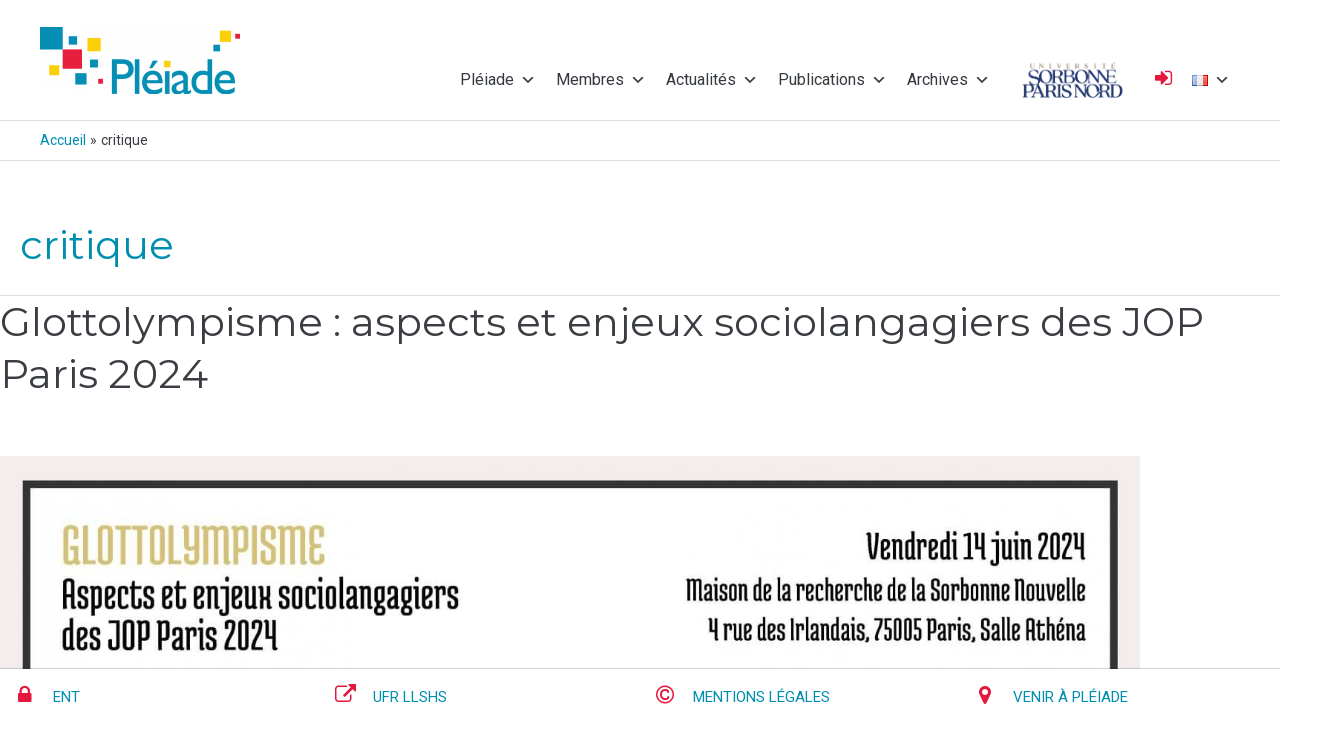

--- FILE ---
content_type: text/html; charset=UTF-8
request_url: https://pleiade.univ-paris13.fr/tag/critique/
body_size: 49449
content:
<!DOCTYPE html>
<html lang="fr-FR">
<head>
<meta charset="UTF-8">
<meta name="viewport" content="width=device-width, initial-scale=1">
	<link rel="profile" href="https://gmpg.org/xfn/11"> 
	<meta name='robots' content='index, follow, max-image-preview:large, max-snippet:-1, max-video-preview:-1' />
	<style>img:is([sizes="auto" i], [sizes^="auto," i]) { contain-intrinsic-size: 3000px 1500px }</style>
	
	<!-- This site is optimized with the Yoast SEO plugin v22.1 - https://yoast.com/wordpress/plugins/seo/ -->
	<title>critique Archives | Pléiade</title>
	<link rel="canonical" href="https://pleiade.univ-paris13.fr/tag/critique/" />
	<meta property="og:locale" content="fr_FR" />
	<meta property="og:type" content="article" />
	<meta property="og:title" content="critique Archives | Pléiade" />
	<meta property="og:url" content="https://pleiade.univ-paris13.fr/tag/critique/" />
	<meta property="og:site_name" content="Pléiade" />
	<meta name="twitter:card" content="summary_large_image" />
	<script type="application/ld+json" class="yoast-schema-graph">{"@context":"https://schema.org","@graph":[{"@type":"CollectionPage","@id":"https://pleiade.univ-paris13.fr/tag/critique/","url":"https://pleiade.univ-paris13.fr/tag/critique/","name":"critique Archives | Pléiade","isPartOf":{"@id":"https://pleiade.univ-paris13.fr/#website"},"primaryImageOfPage":{"@id":"https://pleiade.univ-paris13.fr/tag/critique/#primaryimage"},"image":{"@id":"https://pleiade.univ-paris13.fr/tag/critique/#primaryimage"},"thumbnailUrl":"https://pleiade.univ-paris13.fr/wp-content/uploads/Glottolympisme-affiche-scaled.jpg","breadcrumb":{"@id":"https://pleiade.univ-paris13.fr/tag/critique/#breadcrumb"},"inLanguage":"fr-FR"},{"@type":"ImageObject","inLanguage":"fr-FR","@id":"https://pleiade.univ-paris13.fr/tag/critique/#primaryimage","url":"https://pleiade.univ-paris13.fr/wp-content/uploads/Glottolympisme-affiche-scaled.jpg","contentUrl":"https://pleiade.univ-paris13.fr/wp-content/uploads/Glottolympisme-affiche-scaled.jpg","width":2560,"height":1811},{"@type":"BreadcrumbList","@id":"https://pleiade.univ-paris13.fr/tag/critique/#breadcrumb","itemListElement":[{"@type":"ListItem","position":1,"name":"Accueil","item":"https://pleiade.univ-paris13.fr/"},{"@type":"ListItem","position":2,"name":"critique"}]},{"@type":"WebSite","@id":"https://pleiade.univ-paris13.fr/#website","url":"https://pleiade.univ-paris13.fr/","name":"Pléiade","description":"Centre de recherche pluridisciplinaire en Lettres, Langues, Sciences humaines et des Sociétés, UFR LLSHS, Université Sorbonne Paris Nord","publisher":{"@id":"https://pleiade.univ-paris13.fr/#organization"},"potentialAction":[{"@type":"SearchAction","target":{"@type":"EntryPoint","urlTemplate":"https://pleiade.univ-paris13.fr/?s={search_term_string}"},"query-input":"required name=search_term_string"}],"inLanguage":"fr-FR"},{"@type":"Organization","@id":"https://pleiade.univ-paris13.fr/#organization","name":"Pléiade - USPN","url":"https://pleiade.univ-paris13.fr/","logo":{"@type":"ImageObject","inLanguage":"fr-FR","@id":"https://pleiade.univ-paris13.fr/#/schema/logo/image/","url":"https://pleiade.univ-paris13.fr/wp-content/uploads/logo_membre.jpg","contentUrl":"https://pleiade.univ-paris13.fr/wp-content/uploads/logo_membre.jpg","width":200,"height":200,"caption":"Pléiade - USPN"},"image":{"@id":"https://pleiade.univ-paris13.fr/#/schema/logo/image/"}}]}</script>
	<!-- / Yoast SEO plugin. -->


<link rel='dns-prefetch' href='//fonts.googleapis.com' />
<link rel="alternate" type="application/rss+xml" title="Pléiade &raquo; Flux" href="https://pleiade.univ-paris13.fr/feed/" />
<link rel="alternate" type="application/rss+xml" title="Pléiade &raquo; Flux des commentaires" href="https://pleiade.univ-paris13.fr/comments/feed/" />
<link rel="alternate" type="application/rss+xml" title="Pléiade &raquo; Flux de l’étiquette critique" href="https://pleiade.univ-paris13.fr/tag/critique/feed/" />
<script>
window._wpemojiSettings = {"baseUrl":"https:\/\/s.w.org\/images\/core\/emoji\/15.0.3\/72x72\/","ext":".png","svgUrl":"https:\/\/s.w.org\/images\/core\/emoji\/15.0.3\/svg\/","svgExt":".svg","source":{"concatemoji":"https:\/\/pleiade.univ-paris13.fr\/wp-includes\/js\/wp-emoji-release.min.js?ver=6.7.4"}};
/*! This file is auto-generated */
!function(i,n){var o,s,e;function c(e){try{var t={supportTests:e,timestamp:(new Date).valueOf()};sessionStorage.setItem(o,JSON.stringify(t))}catch(e){}}function p(e,t,n){e.clearRect(0,0,e.canvas.width,e.canvas.height),e.fillText(t,0,0);var t=new Uint32Array(e.getImageData(0,0,e.canvas.width,e.canvas.height).data),r=(e.clearRect(0,0,e.canvas.width,e.canvas.height),e.fillText(n,0,0),new Uint32Array(e.getImageData(0,0,e.canvas.width,e.canvas.height).data));return t.every(function(e,t){return e===r[t]})}function u(e,t,n){switch(t){case"flag":return n(e,"\ud83c\udff3\ufe0f\u200d\u26a7\ufe0f","\ud83c\udff3\ufe0f\u200b\u26a7\ufe0f")?!1:!n(e,"\ud83c\uddfa\ud83c\uddf3","\ud83c\uddfa\u200b\ud83c\uddf3")&&!n(e,"\ud83c\udff4\udb40\udc67\udb40\udc62\udb40\udc65\udb40\udc6e\udb40\udc67\udb40\udc7f","\ud83c\udff4\u200b\udb40\udc67\u200b\udb40\udc62\u200b\udb40\udc65\u200b\udb40\udc6e\u200b\udb40\udc67\u200b\udb40\udc7f");case"emoji":return!n(e,"\ud83d\udc26\u200d\u2b1b","\ud83d\udc26\u200b\u2b1b")}return!1}function f(e,t,n){var r="undefined"!=typeof WorkerGlobalScope&&self instanceof WorkerGlobalScope?new OffscreenCanvas(300,150):i.createElement("canvas"),a=r.getContext("2d",{willReadFrequently:!0}),o=(a.textBaseline="top",a.font="600 32px Arial",{});return e.forEach(function(e){o[e]=t(a,e,n)}),o}function t(e){var t=i.createElement("script");t.src=e,t.defer=!0,i.head.appendChild(t)}"undefined"!=typeof Promise&&(o="wpEmojiSettingsSupports",s=["flag","emoji"],n.supports={everything:!0,everythingExceptFlag:!0},e=new Promise(function(e){i.addEventListener("DOMContentLoaded",e,{once:!0})}),new Promise(function(t){var n=function(){try{var e=JSON.parse(sessionStorage.getItem(o));if("object"==typeof e&&"number"==typeof e.timestamp&&(new Date).valueOf()<e.timestamp+604800&&"object"==typeof e.supportTests)return e.supportTests}catch(e){}return null}();if(!n){if("undefined"!=typeof Worker&&"undefined"!=typeof OffscreenCanvas&&"undefined"!=typeof URL&&URL.createObjectURL&&"undefined"!=typeof Blob)try{var e="postMessage("+f.toString()+"("+[JSON.stringify(s),u.toString(),p.toString()].join(",")+"));",r=new Blob([e],{type:"text/javascript"}),a=new Worker(URL.createObjectURL(r),{name:"wpTestEmojiSupports"});return void(a.onmessage=function(e){c(n=e.data),a.terminate(),t(n)})}catch(e){}c(n=f(s,u,p))}t(n)}).then(function(e){for(var t in e)n.supports[t]=e[t],n.supports.everything=n.supports.everything&&n.supports[t],"flag"!==t&&(n.supports.everythingExceptFlag=n.supports.everythingExceptFlag&&n.supports[t]);n.supports.everythingExceptFlag=n.supports.everythingExceptFlag&&!n.supports.flag,n.DOMReady=!1,n.readyCallback=function(){n.DOMReady=!0}}).then(function(){return e}).then(function(){var e;n.supports.everything||(n.readyCallback(),(e=n.source||{}).concatemoji?t(e.concatemoji):e.wpemoji&&e.twemoji&&(t(e.twemoji),t(e.wpemoji)))}))}((window,document),window._wpemojiSettings);
</script>
<link rel='stylesheet' id='mec-select2-style-css' href='https://pleiade.univ-paris13.fr/wp-content/plugins/modern-events-calendar-lite/assets/packages/select2/select2.min.css?ver=6.5.3' media='all' />
<link rel='stylesheet' id='mec-font-icons-css' href='https://pleiade.univ-paris13.fr/wp-content/plugins/modern-events-calendar-lite/assets/css/iconfonts.css?ver=6.7.4' media='all' />
<link rel='stylesheet' id='mec-frontend-style-css' href='https://pleiade.univ-paris13.fr/wp-content/plugins/modern-events-calendar-lite/assets/css/frontend.min.css?ver=6.5.3' media='all' />
<link rel='stylesheet' id='mec-tooltip-shadow-style-css' href='https://pleiade.univ-paris13.fr/wp-content/plugins/modern-events-calendar-lite/assets/packages/tooltip/tooltipster-sideTip-shadow.min.css?ver=6.7.4' media='all' />
<link rel='stylesheet' id='featherlight-css' href='https://pleiade.univ-paris13.fr/wp-content/plugins/modern-events-calendar-lite/assets/packages/featherlight/featherlight.css?ver=6.7.4' media='all' />
<link rel='stylesheet' id='mec-google-fonts-css' href='//fonts.googleapis.com/css?family=Montserrat%3A400%2C700%7CRoboto%3A100%2C300%2C400%2C700&#038;ver=6.7.4' media='all' />
<link rel='stylesheet' id='mec-custom-google-font-css' href='https://fonts.googleapis.com/css?family=Montserrat%3Aregular%2C+700%2C+%7C&#038;subset=latin%2Clatin-ext' media='all' />
<link rel='stylesheet' id='mec-lity-style-css' href='https://pleiade.univ-paris13.fr/wp-content/plugins/modern-events-calendar-lite/assets/packages/lity/lity.min.css?ver=6.7.4' media='all' />
<link rel='stylesheet' id='mec-general-calendar-style-css' href='https://pleiade.univ-paris13.fr/wp-content/plugins/modern-events-calendar-lite/assets/css/mec-general-calendar.css?ver=6.7.4' media='all' />
<link rel='stylesheet' id='astra-theme-css-css' href='https://pleiade.univ-paris13.fr/wp-content/themes/astra/assets/css/minified/style.min.css?ver=4.8.10' media='all' />
<style id='astra-theme-css-inline-css'>
.ast-no-sidebar .entry-content .alignfull {margin-left: calc( -50vw + 50%);margin-right: calc( -50vw + 50%);max-width: 100vw;width: 100vw;}.ast-no-sidebar .entry-content .alignwide {margin-left: calc(-41vw + 50%);margin-right: calc(-41vw + 50%);max-width: unset;width: unset;}.ast-no-sidebar .entry-content .alignfull .alignfull,.ast-no-sidebar .entry-content .alignfull .alignwide,.ast-no-sidebar .entry-content .alignwide .alignfull,.ast-no-sidebar .entry-content .alignwide .alignwide,.ast-no-sidebar .entry-content .wp-block-column .alignfull,.ast-no-sidebar .entry-content .wp-block-column .alignwide{width: 100%;margin-left: auto;margin-right: auto;}.wp-block-gallery,.blocks-gallery-grid {margin: 0;}.wp-block-separator {max-width: 100px;}.wp-block-separator.is-style-wide,.wp-block-separator.is-style-dots {max-width: none;}.entry-content .has-2-columns .wp-block-column:first-child {padding-right: 10px;}.entry-content .has-2-columns .wp-block-column:last-child {padding-left: 10px;}@media (max-width: 782px) {.entry-content .wp-block-columns .wp-block-column {flex-basis: 100%;}.entry-content .has-2-columns .wp-block-column:first-child {padding-right: 0;}.entry-content .has-2-columns .wp-block-column:last-child {padding-left: 0;}}body .entry-content .wp-block-latest-posts {margin-left: 0;}body .entry-content .wp-block-latest-posts li {list-style: none;}.ast-no-sidebar .ast-container .entry-content .wp-block-latest-posts {margin-left: 0;}.ast-header-break-point .entry-content .alignwide {margin-left: auto;margin-right: auto;}.entry-content .blocks-gallery-item img {margin-bottom: auto;}.wp-block-pullquote {border-top: 4px solid #555d66;border-bottom: 4px solid #555d66;color: #40464d;}:root{--ast-post-nav-space:0;--ast-container-default-xlg-padding:6.67em;--ast-container-default-lg-padding:5.67em;--ast-container-default-slg-padding:4.34em;--ast-container-default-md-padding:3.34em;--ast-container-default-sm-padding:6.67em;--ast-container-default-xs-padding:2.4em;--ast-container-default-xxs-padding:1.4em;--ast-code-block-background:#EEEEEE;--ast-comment-inputs-background:#FAFAFA;--ast-normal-container-width:1200px;--ast-narrow-container-width:750px;--ast-blog-title-font-weight:normal;--ast-blog-meta-weight:inherit;--ast-global-color-primary:var(--ast-global-color-5);--ast-global-color-secondary:var(--ast-global-color-4);--ast-global-color-alternate-background:var(--ast-global-color-7);--ast-global-color-subtle-background:var(--ast-global-color-6);}html{font-size:87.5%;}a,.page-title{color:#008eaf;}a:hover,a:focus{color:#e4183d;}body,button,input,select,textarea,.ast-button,.ast-custom-button{font-family:'Roboto',sans-serif;font-weight:400;font-size:14px;font-size:1rem;}blockquote{color:#000000;}h1,.entry-content h1,h2,.entry-content h2,h3,.entry-content h3,h4,.entry-content h4,h5,.entry-content h5,h6,.entry-content h6,.site-title,.site-title a{font-family:'Montserrat',sans-serif;font-weight:400;}.site-title{font-size:35px;font-size:2.5rem;display:none;}header .custom-logo-link img{max-width:200px;width:200px;}.astra-logo-svg{width:200px;}.site-header .site-description{font-size:15px;font-size:1.0714285714286rem;display:none;}.entry-title{font-size:40px;font-size:2.8571428571429rem;}.archive .ast-article-post .ast-article-inner,.blog .ast-article-post .ast-article-inner,.archive .ast-article-post .ast-article-inner:hover,.blog .ast-article-post .ast-article-inner:hover{overflow:hidden;}h1,.entry-content h1{font-size:40px;font-size:2.8571428571429rem;font-family:'Montserrat',sans-serif;line-height:1.4em;}h2,.entry-content h2{font-size:30px;font-size:2.1428571428571rem;font-family:'Montserrat',sans-serif;line-height:1.3em;}h3,.entry-content h3{font-size:25px;font-size:1.7857142857143rem;font-family:'Montserrat',sans-serif;line-height:1.3em;}h4,.entry-content h4{font-size:20px;font-size:1.4285714285714rem;line-height:1.2em;font-family:'Montserrat',sans-serif;}h5,.entry-content h5{font-size:18px;font-size:1.2857142857143rem;line-height:1.2em;font-family:'Montserrat',sans-serif;}h6,.entry-content h6{font-size:15px;font-size:1.0714285714286rem;line-height:1.25em;font-family:'Montserrat',sans-serif;}::selection{background-color:#008eaf;color:#ffffff;}body,h1,.entry-title a,.entry-content h1,h2,.entry-content h2,h3,.entry-content h3,h4,.entry-content h4,h5,.entry-content h5,h6,.entry-content h6{color:#3a3d42;}.tagcloud a:hover,.tagcloud a:focus,.tagcloud a.current-item{color:#ffffff;border-color:#008eaf;background-color:#008eaf;}input:focus,input[type="text"]:focus,input[type="email"]:focus,input[type="url"]:focus,input[type="password"]:focus,input[type="reset"]:focus,input[type="search"]:focus,textarea:focus{border-color:#008eaf;}input[type="radio"]:checked,input[type=reset],input[type="checkbox"]:checked,input[type="checkbox"]:hover:checked,input[type="checkbox"]:focus:checked,input[type=range]::-webkit-slider-thumb{border-color:#008eaf;background-color:#008eaf;box-shadow:none;}.site-footer a:hover + .post-count,.site-footer a:focus + .post-count{background:#008eaf;border-color:#008eaf;}.single .nav-links .nav-previous,.single .nav-links .nav-next{color:#008eaf;}.entry-meta,.entry-meta *{line-height:1.45;color:#008eaf;}.entry-meta a:not(.ast-button):hover,.entry-meta a:not(.ast-button):hover *,.entry-meta a:not(.ast-button):focus,.entry-meta a:not(.ast-button):focus *,.page-links > .page-link,.page-links .page-link:hover,.post-navigation a:hover{color:#e4183d;}#cat option,.secondary .calendar_wrap thead a,.secondary .calendar_wrap thead a:visited{color:#008eaf;}.secondary .calendar_wrap #today,.ast-progress-val span{background:#008eaf;}.secondary a:hover + .post-count,.secondary a:focus + .post-count{background:#008eaf;border-color:#008eaf;}.calendar_wrap #today > a{color:#ffffff;}.page-links .page-link,.single .post-navigation a{color:#008eaf;}.ast-search-menu-icon .search-form button.search-submit{padding:0 4px;}.ast-search-menu-icon form.search-form{padding-right:0;}.ast-header-search .ast-search-menu-icon.ast-dropdown-active .search-form,.ast-header-search .ast-search-menu-icon.ast-dropdown-active .search-field:focus{transition:all 0.2s;}.search-form input.search-field:focus{outline:none;}.widget-title,.widget .wp-block-heading{font-size:20px;font-size:1.4285714285714rem;color:#3a3d42;}.single .ast-author-details .author-title{color:#e4183d;}.ast-search-menu-icon.slide-search a:focus-visible:focus-visible,.astra-search-icon:focus-visible,#close:focus-visible,a:focus-visible,.ast-menu-toggle:focus-visible,.site .skip-link:focus-visible,.wp-block-loginout input:focus-visible,.wp-block-search.wp-block-search__button-inside .wp-block-search__inside-wrapper,.ast-header-navigation-arrow:focus-visible,.woocommerce .wc-proceed-to-checkout > .checkout-button:focus-visible,.woocommerce .woocommerce-MyAccount-navigation ul li a:focus-visible,.ast-orders-table__row .ast-orders-table__cell:focus-visible,.woocommerce .woocommerce-order-details .order-again > .button:focus-visible,.woocommerce .woocommerce-message a.button.wc-forward:focus-visible,.woocommerce #minus_qty:focus-visible,.woocommerce #plus_qty:focus-visible,a#ast-apply-coupon:focus-visible,.woocommerce .woocommerce-info a:focus-visible,.woocommerce .astra-shop-summary-wrap a:focus-visible,.woocommerce a.wc-forward:focus-visible,#ast-apply-coupon:focus-visible,.woocommerce-js .woocommerce-mini-cart-item a.remove:focus-visible,#close:focus-visible,.button.search-submit:focus-visible,#search_submit:focus,.normal-search:focus-visible,.ast-header-account-wrap:focus-visible,.woocommerce .ast-on-card-button.ast-quick-view-trigger:focus{outline-style:dotted;outline-color:inherit;outline-width:thin;}input:focus,input[type="text"]:focus,input[type="email"]:focus,input[type="url"]:focus,input[type="password"]:focus,input[type="reset"]:focus,input[type="search"]:focus,input[type="number"]:focus,textarea:focus,.wp-block-search__input:focus,[data-section="section-header-mobile-trigger"] .ast-button-wrap .ast-mobile-menu-trigger-minimal:focus,.ast-mobile-popup-drawer.active .menu-toggle-close:focus,.woocommerce-ordering select.orderby:focus,#ast-scroll-top:focus,#coupon_code:focus,.woocommerce-page #comment:focus,.woocommerce #reviews #respond input#submit:focus,.woocommerce a.add_to_cart_button:focus,.woocommerce .button.single_add_to_cart_button:focus,.woocommerce .woocommerce-cart-form button:focus,.woocommerce .woocommerce-cart-form__cart-item .quantity .qty:focus,.woocommerce .woocommerce-billing-fields .woocommerce-billing-fields__field-wrapper .woocommerce-input-wrapper > .input-text:focus,.woocommerce #order_comments:focus,.woocommerce #place_order:focus,.woocommerce .woocommerce-address-fields .woocommerce-address-fields__field-wrapper .woocommerce-input-wrapper > .input-text:focus,.woocommerce .woocommerce-MyAccount-content form button:focus,.woocommerce .woocommerce-MyAccount-content .woocommerce-EditAccountForm .woocommerce-form-row .woocommerce-Input.input-text:focus,.woocommerce .ast-woocommerce-container .woocommerce-pagination ul.page-numbers li a:focus,body #content .woocommerce form .form-row .select2-container--default .select2-selection--single:focus,#ast-coupon-code:focus,.woocommerce.woocommerce-js .quantity input[type=number]:focus,.woocommerce-js .woocommerce-mini-cart-item .quantity input[type=number]:focus,.woocommerce p#ast-coupon-trigger:focus{border-style:dotted;border-color:inherit;border-width:thin;}input{outline:none;}.main-header-menu .menu-link,.ast-header-custom-item a{color:#3a3d42;}.main-header-menu .menu-item:hover > .menu-link,.main-header-menu .menu-item:hover > .ast-menu-toggle,.main-header-menu .ast-masthead-custom-menu-items a:hover,.main-header-menu .menu-item.focus > .menu-link,.main-header-menu .menu-item.focus > .ast-menu-toggle,.main-header-menu .current-menu-item > .menu-link,.main-header-menu .current-menu-ancestor > .menu-link,.main-header-menu .current-menu-item > .ast-menu-toggle,.main-header-menu .current-menu-ancestor > .ast-menu-toggle{color:#008eaf;}.header-main-layout-3 .ast-main-header-bar-alignment{margin-right:auto;}.header-main-layout-2 .site-header-section-left .ast-site-identity{text-align:left;}.ast-logo-title-inline .site-logo-img{padding-right:1em;}.site-logo-img img{ transition:all 0.2s linear;}body .ast-oembed-container *{position:absolute;top:0;width:100%;height:100%;left:0;}body .wp-block-embed-pocket-casts .ast-oembed-container *{position:unset;}.ast-header-break-point .ast-mobile-menu-buttons-minimal.menu-toggle{background:transparent;color:#008eaf;}.ast-header-break-point .ast-mobile-menu-buttons-outline.menu-toggle{background:transparent;border:1px solid #008eaf;color:#008eaf;}.ast-header-break-point .ast-mobile-menu-buttons-fill.menu-toggle{background:#008eaf;color:#ffffff;}.ast-single-post-featured-section + article {margin-top: 2em;}.site-content .ast-single-post-featured-section img {width: 100%;overflow: hidden;object-fit: cover;}.ast-separate-container .site-content .ast-single-post-featured-section + article {margin-top: -80px;z-index: 9;position: relative;border-radius: 4px;}@media (min-width: 922px) {.ast-no-sidebar .site-content .ast-article-image-container--wide {margin-left: -120px;margin-right: -120px;max-width: unset;width: unset;}.ast-left-sidebar .site-content .ast-article-image-container--wide,.ast-right-sidebar .site-content .ast-article-image-container--wide {margin-left: -10px;margin-right: -10px;}.site-content .ast-article-image-container--full {margin-left: calc( -50vw + 50%);margin-right: calc( -50vw + 50%);max-width: 100vw;width: 100vw;}.ast-left-sidebar .site-content .ast-article-image-container--full,.ast-right-sidebar .site-content .ast-article-image-container--full {margin-left: -10px;margin-right: -10px;max-width: inherit;width: auto;}}.site > .ast-single-related-posts-container {margin-top: 0;}@media (min-width: 922px) {.ast-desktop .ast-container--narrow {max-width: var(--ast-narrow-container-width);margin: 0 auto;}}.ast-page-builder-template .hentry {margin: 0;}.ast-page-builder-template .site-content > .ast-container {max-width: 100%;padding: 0;}.ast-page-builder-template .site .site-content #primary {padding: 0;margin: 0;}.ast-page-builder-template .no-results {text-align: center;margin: 4em auto;}.ast-page-builder-template .ast-pagination {padding: 2em;}.ast-page-builder-template .entry-header.ast-no-title.ast-no-thumbnail {margin-top: 0;}.ast-page-builder-template .entry-header.ast-header-without-markup {margin-top: 0;margin-bottom: 0;}.ast-page-builder-template .entry-header.ast-no-title.ast-no-meta {margin-bottom: 0;}.ast-page-builder-template.single .post-navigation {padding-bottom: 2em;}.ast-page-builder-template.single-post .site-content > .ast-container {max-width: 100%;}.ast-page-builder-template .entry-header {margin-top: 4em;margin-left: auto;margin-right: auto;padding-left: 20px;padding-right: 20px;}.single.ast-page-builder-template .entry-header {padding-left: 20px;padding-right: 20px;}.ast-page-builder-template .ast-archive-description {margin: 4em auto 0;padding-left: 20px;padding-right: 20px;}.ast-page-builder-template.ast-no-sidebar .entry-content .alignwide {margin-left: 0;margin-right: 0;}.footer-adv .footer-adv-overlay{border-top-style:solid;border-top-color:#7a7a7a;}.wp-block-buttons.aligncenter{justify-content:center;}@media (min-width:1200px){.wp-block-group .has-background{padding:20px;}}@media (min-width:1200px){.ast-page-builder-template.ast-no-sidebar .entry-content .wp-block-cover.alignwide,.ast-page-builder-template.ast-no-sidebar .entry-content .wp-block-cover.alignfull{padding-right:0;padding-left:0;}}@media (min-width:1200px){.wp-block-cover-image.alignwide .wp-block-cover__inner-container,.wp-block-cover.alignwide .wp-block-cover__inner-container,.wp-block-cover-image.alignfull .wp-block-cover__inner-container,.wp-block-cover.alignfull .wp-block-cover__inner-container{width:100%;}}.wp-block-image.aligncenter{margin-left:auto;margin-right:auto;}.wp-block-table.aligncenter{margin-left:auto;margin-right:auto;}.wp-block-buttons .wp-block-button.is-style-outline .wp-block-button__link.wp-element-button,.ast-outline-button,.wp-block-uagb-buttons-child .uagb-buttons-repeater.ast-outline-button{border-top-width:2px;border-right-width:2px;border-bottom-width:2px;border-left-width:2px;font-family:inherit;font-weight:inherit;line-height:1em;border-top-left-radius:2px;border-top-right-radius:2px;border-bottom-right-radius:2px;border-bottom-left-radius:2px;}.wp-block-button .wp-block-button__link.wp-element-button.is-style-outline:not(.has-background),.wp-block-button.is-style-outline>.wp-block-button__link.wp-element-button:not(.has-background),.ast-outline-button{background-color:transparent;}.entry-content[data-ast-blocks-layout] > figure{margin-bottom:1em;}@media (max-width:921px){.ast-separate-container #primary,.ast-separate-container #secondary{padding:1.5em 0;}#primary,#secondary{padding:1.5em 0;margin:0;}.ast-left-sidebar #content > .ast-container{display:flex;flex-direction:column-reverse;width:100%;}.ast-separate-container .ast-article-post,.ast-separate-container .ast-article-single{padding:1.5em 2.14em;}.ast-author-box img.avatar{margin:20px 0 0 0;}}@media (min-width:922px){.ast-separate-container.ast-right-sidebar #primary,.ast-separate-container.ast-left-sidebar #primary{border:0;}.search-no-results.ast-separate-container #primary{margin-bottom:4em;}}.wp-block-button .wp-block-button__link{color:#ffffff;}.wp-block-button .wp-block-button__link:hover,.wp-block-button .wp-block-button__link:focus{color:#ffffff;background-color:#e4183d;border-color:#e4183d;}.elementor-widget-heading h1.elementor-heading-title{line-height:1.4em;}.elementor-widget-heading h2.elementor-heading-title{line-height:1.3em;}.elementor-widget-heading h3.elementor-heading-title{line-height:1.3em;}.elementor-widget-heading h4.elementor-heading-title{line-height:1.2em;}.elementor-widget-heading h5.elementor-heading-title{line-height:1.2em;}.elementor-widget-heading h6.elementor-heading-title{line-height:1.25em;}.wp-block-button .wp-block-button__link{border-top-width:0;border-right-width:0;border-left-width:0;border-bottom-width:0;border-color:#008eaf;background-color:#008eaf;color:#ffffff;font-family:inherit;font-weight:inherit;line-height:1em;border-top-left-radius:2px;border-top-right-radius:2px;border-bottom-right-radius:2px;border-bottom-left-radius:2px;padding-top:10px;padding-right:40px;padding-bottom:10px;padding-left:40px;}.menu-toggle,button,.ast-button,.ast-custom-button,.button,input#submit,input[type="button"],input[type="submit"],input[type="reset"]{border-style:solid;border-top-width:0;border-right-width:0;border-left-width:0;border-bottom-width:0;color:#ffffff;border-color:#008eaf;background-color:#008eaf;padding-top:10px;padding-right:40px;padding-bottom:10px;padding-left:40px;font-family:inherit;font-weight:inherit;line-height:1em;border-top-left-radius:2px;border-top-right-radius:2px;border-bottom-right-radius:2px;border-bottom-left-radius:2px;}button:focus,.menu-toggle:hover,button:hover,.ast-button:hover,.ast-custom-button:hover .button:hover,.ast-custom-button:hover ,input[type=reset]:hover,input[type=reset]:focus,input#submit:hover,input#submit:focus,input[type="button"]:hover,input[type="button"]:focus,input[type="submit"]:hover,input[type="submit"]:focus{color:#ffffff;background-color:#e4183d;border-color:#e4183d;}@media (max-width:921px){.ast-mobile-header-stack .main-header-bar .ast-search-menu-icon{display:inline-block;}.ast-header-break-point.ast-header-custom-item-outside .ast-mobile-header-stack .main-header-bar .ast-search-icon{margin:0;}.ast-comment-avatar-wrap img{max-width:2.5em;}.ast-comment-meta{padding:0 1.8888em 1.3333em;}.ast-separate-container .ast-comment-list li.depth-1{padding:1.5em 2.14em;}.ast-separate-container .comment-respond{padding:2em 2.14em;}}@media (min-width:544px){.ast-container{max-width:100%;}}@media (max-width:544px){.ast-separate-container .ast-article-post,.ast-separate-container .ast-article-single,.ast-separate-container .comments-title,.ast-separate-container .ast-archive-description{padding:1.5em 1em;}.ast-separate-container #content .ast-container{padding-left:0.54em;padding-right:0.54em;}.ast-separate-container .ast-comment-list .bypostauthor{padding:.5em;}.ast-search-menu-icon.ast-dropdown-active .search-field{width:170px;}.site-branding img,.site-header .site-logo-img .custom-logo-link img{max-width:100%;}} #ast-mobile-header .ast-site-header-cart-li a{pointer-events:none;}@media (min-width:545px){.ast-page-builder-template .comments-area,.single.ast-page-builder-template .entry-header,.single.ast-page-builder-template .post-navigation,.single.ast-page-builder-template .ast-single-related-posts-container{max-width:1240px;margin-left:auto;margin-right:auto;}}.ast-no-sidebar.ast-separate-container .entry-content .alignfull {margin-left: -6.67em;margin-right: -6.67em;width: auto;}@media (max-width: 1200px) {.ast-no-sidebar.ast-separate-container .entry-content .alignfull {margin-left: -2.4em;margin-right: -2.4em;}}@media (max-width: 768px) {.ast-no-sidebar.ast-separate-container .entry-content .alignfull {margin-left: -2.14em;margin-right: -2.14em;}}@media (max-width: 544px) {.ast-no-sidebar.ast-separate-container .entry-content .alignfull {margin-left: -1em;margin-right: -1em;}}.ast-no-sidebar.ast-separate-container .entry-content .alignwide {margin-left: -20px;margin-right: -20px;}.ast-no-sidebar.ast-separate-container .entry-content .wp-block-column .alignfull,.ast-no-sidebar.ast-separate-container .entry-content .wp-block-column .alignwide {margin-left: auto;margin-right: auto;width: 100%;}@media (max-width:921px){.site-title{display:none;}.site-header .site-description{display:none;}h1,.entry-content h1{font-size:30px;}h2,.entry-content h2{font-size:25px;}h3,.entry-content h3{font-size:20px;}}@media (max-width:544px){.site-title{display:none;}.site-header .site-description{display:none;}h1,.entry-content h1{font-size:30px;}h2,.entry-content h2{font-size:25px;}h3,.entry-content h3{font-size:20px;}}@media (max-width:921px){html{font-size:79.8%;}}@media (max-width:544px){html{font-size:79.8%;}}@media (min-width:922px){.ast-container{max-width:1240px;}}@font-face {font-family: "Astra";src: url(https://pleiade.univ-paris13.fr/wp-content/themes/astra/assets/fonts/astra.woff) format("woff"),url(https://pleiade.univ-paris13.fr/wp-content/themes/astra/assets/fonts/astra.ttf) format("truetype"),url(https://pleiade.univ-paris13.fr/wp-content/themes/astra/assets/fonts/astra.svg#astra) format("svg");font-weight: normal;font-style: normal;font-display: fallback;}@media (max-width:921px) {.main-header-bar .main-header-bar-navigation{display:none;}}@media (min-width:922px){.single-post .site-content > .ast-container{max-width:1200px;}}.ast-blog-layout-classic-grid .ast-article-inner{box-shadow:0px 6px 15px -2px rgba(16,24,40,0.05);}.ast-separate-container .ast-blog-layout-classic-grid .ast-article-inner,.ast-plain-container .ast-blog-layout-classic-grid .ast-article-inner{height:100%;}.ast-blog-layout-6-grid .ast-blog-featured-section:before {content: "";}.cat-links.badge a,.tags-links.badge a {padding: 4px 8px;border-radius: 3px;font-weight: 400;}.cat-links.underline a,.tags-links.underline a{text-decoration: underline;}.ast-desktop .main-header-menu.submenu-with-border .sub-menu,.ast-desktop .main-header-menu.submenu-with-border .astra-full-megamenu-wrapper{border-color:#008eaf;}.ast-desktop .main-header-menu.submenu-with-border .sub-menu{border-top-width:2px;border-style:solid;}.ast-desktop .main-header-menu.submenu-with-border .sub-menu .sub-menu{top:-2px;}.ast-desktop .main-header-menu.submenu-with-border .sub-menu .menu-link,.ast-desktop .main-header-menu.submenu-with-border .children .menu-link{border-bottom-width:0px;border-style:solid;border-color:#eaeaea;}@media (min-width:922px){.main-header-menu .sub-menu .menu-item.ast-left-align-sub-menu:hover > .sub-menu,.main-header-menu .sub-menu .menu-item.ast-left-align-sub-menu.focus > .sub-menu{margin-left:-0px;}}.ast-small-footer{border-top-style:solid;border-top-width:1px;border-top-color:#7a7a7a;}.site .comments-area{padding-bottom:3em;}.ast-header-break-point.ast-header-custom-item-inside .main-header-bar .main-header-bar-navigation .ast-search-icon {display: none;}.ast-header-break-point.ast-header-custom-item-inside .main-header-bar .ast-search-menu-icon .search-form {padding: 0;display: block;overflow: hidden;}.ast-header-break-point .ast-header-custom-item .widget:last-child {margin-bottom: 1em;}.ast-header-custom-item .widget {margin: 0.5em;display: inline-block;vertical-align: middle;}.ast-header-custom-item .widget p {margin-bottom: 0;}.ast-header-custom-item .widget li {width: auto;}.ast-header-custom-item-inside .button-custom-menu-item .menu-link {display: none;}.ast-header-custom-item-inside.ast-header-break-point .button-custom-menu-item .ast-custom-button-link {display: none;}.ast-header-custom-item-inside.ast-header-break-point .button-custom-menu-item .menu-link {display: block;}.ast-header-break-point.ast-header-custom-item-outside .main-header-bar .ast-search-icon {margin-right: 1em;}.ast-header-break-point.ast-header-custom-item-inside .main-header-bar .ast-search-menu-icon .search-field,.ast-header-break-point.ast-header-custom-item-inside .main-header-bar .ast-search-menu-icon.ast-inline-search .search-field {width: 100%;padding-right: 5.5em;}.ast-header-break-point.ast-header-custom-item-inside .main-header-bar .ast-search-menu-icon .search-submit {display: block;position: absolute;height: 100%;top: 0;right: 0;padding: 0 1em;border-radius: 0;}.ast-header-break-point .ast-header-custom-item .ast-masthead-custom-menu-items {padding-left: 20px;padding-right: 20px;margin-bottom: 1em;margin-top: 1em;}.ast-header-custom-item-inside.ast-header-break-point .button-custom-menu-item {padding-left: 0;padding-right: 0;margin-top: 0;margin-bottom: 0;}.astra-icon-down_arrow::after {content: "\e900";font-family: Astra;}.astra-icon-close::after {content: "\e5cd";font-family: Astra;}.astra-icon-drag_handle::after {content: "\e25d";font-family: Astra;}.astra-icon-format_align_justify::after {content: "\e235";font-family: Astra;}.astra-icon-menu::after {content: "\e5d2";font-family: Astra;}.astra-icon-reorder::after {content: "\e8fe";font-family: Astra;}.astra-icon-search::after {content: "\e8b6";font-family: Astra;}.astra-icon-zoom_in::after {content: "\e56b";font-family: Astra;}.astra-icon-check-circle::after {content: "\e901";font-family: Astra;}.astra-icon-shopping-cart::after {content: "\f07a";font-family: Astra;}.astra-icon-shopping-bag::after {content: "\f290";font-family: Astra;}.astra-icon-shopping-basket::after {content: "\f291";font-family: Astra;}.astra-icon-circle-o::after {content: "\e903";font-family: Astra;}.astra-icon-certificate::after {content: "\e902";font-family: Astra;}blockquote {padding: 1.2em;}:root .has-ast-global-color-0-color{color:var(--ast-global-color-0);}:root .has-ast-global-color-0-background-color{background-color:var(--ast-global-color-0);}:root .wp-block-button .has-ast-global-color-0-color{color:var(--ast-global-color-0);}:root .wp-block-button .has-ast-global-color-0-background-color{background-color:var(--ast-global-color-0);}:root .has-ast-global-color-1-color{color:var(--ast-global-color-1);}:root .has-ast-global-color-1-background-color{background-color:var(--ast-global-color-1);}:root .wp-block-button .has-ast-global-color-1-color{color:var(--ast-global-color-1);}:root .wp-block-button .has-ast-global-color-1-background-color{background-color:var(--ast-global-color-1);}:root .has-ast-global-color-2-color{color:var(--ast-global-color-2);}:root .has-ast-global-color-2-background-color{background-color:var(--ast-global-color-2);}:root .wp-block-button .has-ast-global-color-2-color{color:var(--ast-global-color-2);}:root .wp-block-button .has-ast-global-color-2-background-color{background-color:var(--ast-global-color-2);}:root .has-ast-global-color-3-color{color:var(--ast-global-color-3);}:root .has-ast-global-color-3-background-color{background-color:var(--ast-global-color-3);}:root .wp-block-button .has-ast-global-color-3-color{color:var(--ast-global-color-3);}:root .wp-block-button .has-ast-global-color-3-background-color{background-color:var(--ast-global-color-3);}:root .has-ast-global-color-4-color{color:var(--ast-global-color-4);}:root .has-ast-global-color-4-background-color{background-color:var(--ast-global-color-4);}:root .wp-block-button .has-ast-global-color-4-color{color:var(--ast-global-color-4);}:root .wp-block-button .has-ast-global-color-4-background-color{background-color:var(--ast-global-color-4);}:root .has-ast-global-color-5-color{color:var(--ast-global-color-5);}:root .has-ast-global-color-5-background-color{background-color:var(--ast-global-color-5);}:root .wp-block-button .has-ast-global-color-5-color{color:var(--ast-global-color-5);}:root .wp-block-button .has-ast-global-color-5-background-color{background-color:var(--ast-global-color-5);}:root .has-ast-global-color-6-color{color:var(--ast-global-color-6);}:root .has-ast-global-color-6-background-color{background-color:var(--ast-global-color-6);}:root .wp-block-button .has-ast-global-color-6-color{color:var(--ast-global-color-6);}:root .wp-block-button .has-ast-global-color-6-background-color{background-color:var(--ast-global-color-6);}:root .has-ast-global-color-7-color{color:var(--ast-global-color-7);}:root .has-ast-global-color-7-background-color{background-color:var(--ast-global-color-7);}:root .wp-block-button .has-ast-global-color-7-color{color:var(--ast-global-color-7);}:root .wp-block-button .has-ast-global-color-7-background-color{background-color:var(--ast-global-color-7);}:root .has-ast-global-color-8-color{color:var(--ast-global-color-8);}:root .has-ast-global-color-8-background-color{background-color:var(--ast-global-color-8);}:root .wp-block-button .has-ast-global-color-8-color{color:var(--ast-global-color-8);}:root .wp-block-button .has-ast-global-color-8-background-color{background-color:var(--ast-global-color-8);}:root{--ast-global-color-0:#0170B9;--ast-global-color-1:#3a3a3a;--ast-global-color-2:#3a3a3a;--ast-global-color-3:#4B4F58;--ast-global-color-4:#F5F5F5;--ast-global-color-5:#FFFFFF;--ast-global-color-6:#E5E5E5;--ast-global-color-7:#424242;--ast-global-color-8:#000000;}:root {--ast-border-color : #dddddd;}.ast-breadcrumbs .trail-browse,.ast-breadcrumbs .trail-items,.ast-breadcrumbs .trail-items li{display:inline-block;margin:0;padding:0;border:none;background:inherit;text-indent:0;text-decoration:none;}.ast-breadcrumbs .trail-browse{font-size:inherit;font-style:inherit;font-weight:inherit;color:inherit;}.ast-breadcrumbs .trail-items{list-style:none;}.trail-items li::after{padding:0 0.3em;content:"\00bb";}.trail-items li:last-of-type::after{display:none;}.trail-items li::after{content:"\00bb";}.ast-breadcrumbs-wrapper{text-align:left;}.ast-header-breadcrumb{padding-top:10px;padding-bottom:10px;width:100%;}.ast-default-menu-enable.ast-main-header-nav-open.ast-header-break-point .main-header-bar.ast-header-breadcrumb,.ast-main-header-nav-open .main-header-bar.ast-header-breadcrumb{padding-top:1em;padding-bottom:1em;}.ast-header-break-point .main-header-bar.ast-header-breadcrumb{border-bottom-width:1px;border-bottom-color:#eaeaea;border-bottom-style:solid;}.ast-breadcrumbs-wrapper{line-height:1.4;}.ast-breadcrumbs-wrapper .rank-math-breadcrumb p{margin-bottom:0px;}.ast-breadcrumbs-wrapper{display:block;width:100%;}h1,.entry-content h1,h2,.entry-content h2,h3,.entry-content h3,h4,.entry-content h4,h5,.entry-content h5,h6,.entry-content h6{color:#3a3d42;}.elementor-posts-container [CLASS*="ast-width-"]{width:100%;}.elementor-template-full-width .ast-container{display:block;}.elementor-screen-only,.screen-reader-text,.screen-reader-text span,.ui-helper-hidden-accessible{top:0 !important;}@media (max-width:544px){.elementor-element .elementor-wc-products .woocommerce[class*="columns-"] ul.products li.product{width:auto;margin:0;}.elementor-element .woocommerce .woocommerce-result-count{float:none;}}.ast-header-break-point .main-header-bar{border-bottom-width:1px;}@media (min-width:922px){.main-header-bar{border-bottom-width:1px;}}.main-header-menu .menu-item,#astra-footer-menu .menu-item,.main-header-bar .ast-masthead-custom-menu-items{-js-display:flex;display:flex;-webkit-box-pack:center;-webkit-justify-content:center;-moz-box-pack:center;-ms-flex-pack:center;justify-content:center;-webkit-box-orient:vertical;-webkit-box-direction:normal;-webkit-flex-direction:column;-moz-box-orient:vertical;-moz-box-direction:normal;-ms-flex-direction:column;flex-direction:column;}.main-header-menu > .menu-item > .menu-link,#astra-footer-menu > .menu-item > .menu-link{height:100%;-webkit-box-align:center;-webkit-align-items:center;-moz-box-align:center;-ms-flex-align:center;align-items:center;-js-display:flex;display:flex;}.ast-primary-menu-disabled .main-header-bar .ast-masthead-custom-menu-items{flex:unset;}.main-header-menu .sub-menu .menu-item.menu-item-has-children > .menu-link:after{position:absolute;right:1em;top:50%;transform:translate(0,-50%) rotate(270deg);}.ast-header-break-point .main-header-bar .main-header-bar-navigation .page_item_has_children > .ast-menu-toggle::before,.ast-header-break-point .main-header-bar .main-header-bar-navigation .menu-item-has-children > .ast-menu-toggle::before,.ast-mobile-popup-drawer .main-header-bar-navigation .menu-item-has-children>.ast-menu-toggle::before,.ast-header-break-point .ast-mobile-header-wrap .main-header-bar-navigation .menu-item-has-children > .ast-menu-toggle::before{font-weight:bold;content:"\e900";font-family:Astra;text-decoration:inherit;display:inline-block;}.ast-header-break-point .main-navigation ul.sub-menu .menu-item .menu-link:before{content:"\e900";font-family:Astra;font-size:.65em;text-decoration:inherit;display:inline-block;transform:translate(0,-2px) rotateZ(270deg);margin-right:5px;}.widget_search .search-form:after{font-family:Astra;font-size:1.2em;font-weight:normal;content:"\e8b6";position:absolute;top:50%;right:15px;transform:translate(0,-50%);}.astra-search-icon::before{content:"\e8b6";font-family:Astra;font-style:normal;font-weight:normal;text-decoration:inherit;text-align:center;-webkit-font-smoothing:antialiased;-moz-osx-font-smoothing:grayscale;z-index:3;}.main-header-bar .main-header-bar-navigation .page_item_has_children > a:after,.main-header-bar .main-header-bar-navigation .menu-item-has-children > a:after,.menu-item-has-children .ast-header-navigation-arrow:after{content:"\e900";display:inline-block;font-family:Astra;font-size:.6rem;font-weight:bold;text-rendering:auto;-webkit-font-smoothing:antialiased;-moz-osx-font-smoothing:grayscale;margin-left:10px;line-height:normal;}.menu-item-has-children .sub-menu .ast-header-navigation-arrow:after{margin-left:0;}.ast-mobile-popup-drawer .main-header-bar-navigation .ast-submenu-expanded>.ast-menu-toggle::before{transform:rotateX(180deg);}.ast-header-break-point .main-header-bar-navigation .menu-item-has-children > .menu-link:after{display:none;}@media (min-width:922px){.ast-builder-menu .main-navigation > ul > li:last-child a{margin-right:0;}}.ast-separate-container .ast-article-inner{background-color:transparent;background-image:none;}.ast-separate-container .ast-article-post{background-color:var(--ast-global-color-5);}@media (max-width:921px){.ast-separate-container .ast-article-post{background-color:var(--ast-global-color-5);}}@media (max-width:544px){.ast-separate-container .ast-article-post{background-color:var(--ast-global-color-5);}}.ast-separate-container .ast-article-single:not(.ast-related-post),.woocommerce.ast-separate-container .ast-woocommerce-container,.ast-separate-container .error-404,.ast-separate-container .no-results,.single.ast-separate-container.ast-author-meta,.ast-separate-container .related-posts-title-wrapper,.ast-separate-container .comments-count-wrapper,.ast-box-layout.ast-plain-container .site-content,.ast-padded-layout.ast-plain-container .site-content,.ast-separate-container .ast-archive-description,.ast-separate-container .comments-area .comment-respond,.ast-separate-container .comments-area .ast-comment-list li,.ast-separate-container .comments-area .comments-title{background-color:var(--ast-global-color-5);}@media (max-width:921px){.ast-separate-container .ast-article-single:not(.ast-related-post),.woocommerce.ast-separate-container .ast-woocommerce-container,.ast-separate-container .error-404,.ast-separate-container .no-results,.single.ast-separate-container.ast-author-meta,.ast-separate-container .related-posts-title-wrapper,.ast-separate-container .comments-count-wrapper,.ast-box-layout.ast-plain-container .site-content,.ast-padded-layout.ast-plain-container .site-content,.ast-separate-container .ast-archive-description{background-color:var(--ast-global-color-5);}}@media (max-width:544px){.ast-separate-container .ast-article-single:not(.ast-related-post),.woocommerce.ast-separate-container .ast-woocommerce-container,.ast-separate-container .error-404,.ast-separate-container .no-results,.single.ast-separate-container.ast-author-meta,.ast-separate-container .related-posts-title-wrapper,.ast-separate-container .comments-count-wrapper,.ast-box-layout.ast-plain-container .site-content,.ast-padded-layout.ast-plain-container .site-content,.ast-separate-container .ast-archive-description{background-color:var(--ast-global-color-5);}}.ast-separate-container.ast-two-container #secondary .widget{background-color:var(--ast-global-color-5);}@media (max-width:921px){.ast-separate-container.ast-two-container #secondary .widget{background-color:var(--ast-global-color-5);}}@media (max-width:544px){.ast-separate-container.ast-two-container #secondary .widget{background-color:var(--ast-global-color-5);}}:root{--e-global-color-astglobalcolor0:#0170B9;--e-global-color-astglobalcolor1:#3a3a3a;--e-global-color-astglobalcolor2:#3a3a3a;--e-global-color-astglobalcolor3:#4B4F58;--e-global-color-astglobalcolor4:#F5F5F5;--e-global-color-astglobalcolor5:#FFFFFF;--e-global-color-astglobalcolor6:#E5E5E5;--e-global-color-astglobalcolor7:#424242;--e-global-color-astglobalcolor8:#000000;}.ast-desktop .astra-menu-animation-slide-up>.menu-item>.astra-full-megamenu-wrapper,.ast-desktop .astra-menu-animation-slide-up>.menu-item>.sub-menu,.ast-desktop .astra-menu-animation-slide-up>.menu-item>.sub-menu .sub-menu{opacity:0;visibility:hidden;transform:translateY(.5em);transition:visibility .2s ease,transform .2s ease}.ast-desktop .astra-menu-animation-slide-up>.menu-item .menu-item.focus>.sub-menu,.ast-desktop .astra-menu-animation-slide-up>.menu-item .menu-item:hover>.sub-menu,.ast-desktop .astra-menu-animation-slide-up>.menu-item.focus>.astra-full-megamenu-wrapper,.ast-desktop .astra-menu-animation-slide-up>.menu-item.focus>.sub-menu,.ast-desktop .astra-menu-animation-slide-up>.menu-item:hover>.astra-full-megamenu-wrapper,.ast-desktop .astra-menu-animation-slide-up>.menu-item:hover>.sub-menu{opacity:1;visibility:visible;transform:translateY(0);transition:opacity .2s ease,visibility .2s ease,transform .2s ease}.ast-desktop .astra-menu-animation-slide-up>.full-width-mega.menu-item.focus>.astra-full-megamenu-wrapper,.ast-desktop .astra-menu-animation-slide-up>.full-width-mega.menu-item:hover>.astra-full-megamenu-wrapper{-js-display:flex;display:flex}.ast-desktop .astra-menu-animation-slide-down>.menu-item>.astra-full-megamenu-wrapper,.ast-desktop .astra-menu-animation-slide-down>.menu-item>.sub-menu,.ast-desktop .astra-menu-animation-slide-down>.menu-item>.sub-menu .sub-menu{opacity:0;visibility:hidden;transform:translateY(-.5em);transition:visibility .2s ease,transform .2s ease}.ast-desktop .astra-menu-animation-slide-down>.menu-item .menu-item.focus>.sub-menu,.ast-desktop .astra-menu-animation-slide-down>.menu-item .menu-item:hover>.sub-menu,.ast-desktop .astra-menu-animation-slide-down>.menu-item.focus>.astra-full-megamenu-wrapper,.ast-desktop .astra-menu-animation-slide-down>.menu-item.focus>.sub-menu,.ast-desktop .astra-menu-animation-slide-down>.menu-item:hover>.astra-full-megamenu-wrapper,.ast-desktop .astra-menu-animation-slide-down>.menu-item:hover>.sub-menu{opacity:1;visibility:visible;transform:translateY(0);transition:opacity .2s ease,visibility .2s ease,transform .2s ease}.ast-desktop .astra-menu-animation-slide-down>.full-width-mega.menu-item.focus>.astra-full-megamenu-wrapper,.ast-desktop .astra-menu-animation-slide-down>.full-width-mega.menu-item:hover>.astra-full-megamenu-wrapper{-js-display:flex;display:flex}.ast-desktop .astra-menu-animation-fade>.menu-item>.astra-full-megamenu-wrapper,.ast-desktop .astra-menu-animation-fade>.menu-item>.sub-menu,.ast-desktop .astra-menu-animation-fade>.menu-item>.sub-menu .sub-menu{opacity:0;visibility:hidden;transition:opacity ease-in-out .3s}.ast-desktop .astra-menu-animation-fade>.menu-item .menu-item.focus>.sub-menu,.ast-desktop .astra-menu-animation-fade>.menu-item .menu-item:hover>.sub-menu,.ast-desktop .astra-menu-animation-fade>.menu-item.focus>.astra-full-megamenu-wrapper,.ast-desktop .astra-menu-animation-fade>.menu-item.focus>.sub-menu,.ast-desktop .astra-menu-animation-fade>.menu-item:hover>.astra-full-megamenu-wrapper,.ast-desktop .astra-menu-animation-fade>.menu-item:hover>.sub-menu{opacity:1;visibility:visible;transition:opacity ease-in-out .3s}.ast-desktop .astra-menu-animation-fade>.full-width-mega.menu-item.focus>.astra-full-megamenu-wrapper,.ast-desktop .astra-menu-animation-fade>.full-width-mega.menu-item:hover>.astra-full-megamenu-wrapper{-js-display:flex;display:flex}.ast-desktop .menu-item.ast-menu-hover>.sub-menu.toggled-on{opacity:1;visibility:visible}
</style>
<link rel='stylesheet' id='astra-google-fonts-css' href='https://fonts.googleapis.com/css?family=Roboto%3A400%2C%7CMontserrat%3A400%2C&#038;display=fallback&#038;ver=4.8.10' media='all' />
<style id='wp-emoji-styles-inline-css'>

	img.wp-smiley, img.emoji {
		display: inline !important;
		border: none !important;
		box-shadow: none !important;
		height: 1em !important;
		width: 1em !important;
		margin: 0 0.07em !important;
		vertical-align: -0.1em !important;
		background: none !important;
		padding: 0 !important;
	}
</style>
<link rel='stylesheet' id='wp-block-library-css' href='https://pleiade.univ-paris13.fr/wp-includes/css/dist/block-library/style.min.css?ver=6.7.4' media='all' />
<style id='global-styles-inline-css'>
:root{--wp--preset--aspect-ratio--square: 1;--wp--preset--aspect-ratio--4-3: 4/3;--wp--preset--aspect-ratio--3-4: 3/4;--wp--preset--aspect-ratio--3-2: 3/2;--wp--preset--aspect-ratio--2-3: 2/3;--wp--preset--aspect-ratio--16-9: 16/9;--wp--preset--aspect-ratio--9-16: 9/16;--wp--preset--color--black: #000000;--wp--preset--color--cyan-bluish-gray: #abb8c3;--wp--preset--color--white: #ffffff;--wp--preset--color--pale-pink: #f78da7;--wp--preset--color--vivid-red: #cf2e2e;--wp--preset--color--luminous-vivid-orange: #ff6900;--wp--preset--color--luminous-vivid-amber: #fcb900;--wp--preset--color--light-green-cyan: #7bdcb5;--wp--preset--color--vivid-green-cyan: #00d084;--wp--preset--color--pale-cyan-blue: #8ed1fc;--wp--preset--color--vivid-cyan-blue: #0693e3;--wp--preset--color--vivid-purple: #9b51e0;--wp--preset--color--ast-global-color-0: var(--ast-global-color-0);--wp--preset--color--ast-global-color-1: var(--ast-global-color-1);--wp--preset--color--ast-global-color-2: var(--ast-global-color-2);--wp--preset--color--ast-global-color-3: var(--ast-global-color-3);--wp--preset--color--ast-global-color-4: var(--ast-global-color-4);--wp--preset--color--ast-global-color-5: var(--ast-global-color-5);--wp--preset--color--ast-global-color-6: var(--ast-global-color-6);--wp--preset--color--ast-global-color-7: var(--ast-global-color-7);--wp--preset--color--ast-global-color-8: var(--ast-global-color-8);--wp--preset--gradient--vivid-cyan-blue-to-vivid-purple: linear-gradient(135deg,rgba(6,147,227,1) 0%,rgb(155,81,224) 100%);--wp--preset--gradient--light-green-cyan-to-vivid-green-cyan: linear-gradient(135deg,rgb(122,220,180) 0%,rgb(0,208,130) 100%);--wp--preset--gradient--luminous-vivid-amber-to-luminous-vivid-orange: linear-gradient(135deg,rgba(252,185,0,1) 0%,rgba(255,105,0,1) 100%);--wp--preset--gradient--luminous-vivid-orange-to-vivid-red: linear-gradient(135deg,rgba(255,105,0,1) 0%,rgb(207,46,46) 100%);--wp--preset--gradient--very-light-gray-to-cyan-bluish-gray: linear-gradient(135deg,rgb(238,238,238) 0%,rgb(169,184,195) 100%);--wp--preset--gradient--cool-to-warm-spectrum: linear-gradient(135deg,rgb(74,234,220) 0%,rgb(151,120,209) 20%,rgb(207,42,186) 40%,rgb(238,44,130) 60%,rgb(251,105,98) 80%,rgb(254,248,76) 100%);--wp--preset--gradient--blush-light-purple: linear-gradient(135deg,rgb(255,206,236) 0%,rgb(152,150,240) 100%);--wp--preset--gradient--blush-bordeaux: linear-gradient(135deg,rgb(254,205,165) 0%,rgb(254,45,45) 50%,rgb(107,0,62) 100%);--wp--preset--gradient--luminous-dusk: linear-gradient(135deg,rgb(255,203,112) 0%,rgb(199,81,192) 50%,rgb(65,88,208) 100%);--wp--preset--gradient--pale-ocean: linear-gradient(135deg,rgb(255,245,203) 0%,rgb(182,227,212) 50%,rgb(51,167,181) 100%);--wp--preset--gradient--electric-grass: linear-gradient(135deg,rgb(202,248,128) 0%,rgb(113,206,126) 100%);--wp--preset--gradient--midnight: linear-gradient(135deg,rgb(2,3,129) 0%,rgb(40,116,252) 100%);--wp--preset--font-size--small: 13px;--wp--preset--font-size--medium: 20px;--wp--preset--font-size--large: 36px;--wp--preset--font-size--x-large: 42px;--wp--preset--spacing--20: 0.44rem;--wp--preset--spacing--30: 0.67rem;--wp--preset--spacing--40: 1rem;--wp--preset--spacing--50: 1.5rem;--wp--preset--spacing--60: 2.25rem;--wp--preset--spacing--70: 3.38rem;--wp--preset--spacing--80: 5.06rem;--wp--preset--shadow--natural: 6px 6px 9px rgba(0, 0, 0, 0.2);--wp--preset--shadow--deep: 12px 12px 50px rgba(0, 0, 0, 0.4);--wp--preset--shadow--sharp: 6px 6px 0px rgba(0, 0, 0, 0.2);--wp--preset--shadow--outlined: 6px 6px 0px -3px rgba(255, 255, 255, 1), 6px 6px rgba(0, 0, 0, 1);--wp--preset--shadow--crisp: 6px 6px 0px rgba(0, 0, 0, 1);}:root { --wp--style--global--content-size: var(--wp--custom--ast-content-width-size);--wp--style--global--wide-size: var(--wp--custom--ast-wide-width-size); }:where(body) { margin: 0; }.wp-site-blocks > .alignleft { float: left; margin-right: 2em; }.wp-site-blocks > .alignright { float: right; margin-left: 2em; }.wp-site-blocks > .aligncenter { justify-content: center; margin-left: auto; margin-right: auto; }:where(.wp-site-blocks) > * { margin-block-start: 24px; margin-block-end: 0; }:where(.wp-site-blocks) > :first-child { margin-block-start: 0; }:where(.wp-site-blocks) > :last-child { margin-block-end: 0; }:root { --wp--style--block-gap: 24px; }:root :where(.is-layout-flow) > :first-child{margin-block-start: 0;}:root :where(.is-layout-flow) > :last-child{margin-block-end: 0;}:root :where(.is-layout-flow) > *{margin-block-start: 24px;margin-block-end: 0;}:root :where(.is-layout-constrained) > :first-child{margin-block-start: 0;}:root :where(.is-layout-constrained) > :last-child{margin-block-end: 0;}:root :where(.is-layout-constrained) > *{margin-block-start: 24px;margin-block-end: 0;}:root :where(.is-layout-flex){gap: 24px;}:root :where(.is-layout-grid){gap: 24px;}.is-layout-flow > .alignleft{float: left;margin-inline-start: 0;margin-inline-end: 2em;}.is-layout-flow > .alignright{float: right;margin-inline-start: 2em;margin-inline-end: 0;}.is-layout-flow > .aligncenter{margin-left: auto !important;margin-right: auto !important;}.is-layout-constrained > .alignleft{float: left;margin-inline-start: 0;margin-inline-end: 2em;}.is-layout-constrained > .alignright{float: right;margin-inline-start: 2em;margin-inline-end: 0;}.is-layout-constrained > .aligncenter{margin-left: auto !important;margin-right: auto !important;}.is-layout-constrained > :where(:not(.alignleft):not(.alignright):not(.alignfull)){max-width: var(--wp--style--global--content-size);margin-left: auto !important;margin-right: auto !important;}.is-layout-constrained > .alignwide{max-width: var(--wp--style--global--wide-size);}body .is-layout-flex{display: flex;}.is-layout-flex{flex-wrap: wrap;align-items: center;}.is-layout-flex > :is(*, div){margin: 0;}body .is-layout-grid{display: grid;}.is-layout-grid > :is(*, div){margin: 0;}body{padding-top: 0px;padding-right: 0px;padding-bottom: 0px;padding-left: 0px;}a:where(:not(.wp-element-button)){text-decoration: none;}:root :where(.wp-element-button, .wp-block-button__link){background-color: #32373c;border-width: 0;color: #fff;font-family: inherit;font-size: inherit;line-height: inherit;padding: calc(0.667em + 2px) calc(1.333em + 2px);text-decoration: none;}.has-black-color{color: var(--wp--preset--color--black) !important;}.has-cyan-bluish-gray-color{color: var(--wp--preset--color--cyan-bluish-gray) !important;}.has-white-color{color: var(--wp--preset--color--white) !important;}.has-pale-pink-color{color: var(--wp--preset--color--pale-pink) !important;}.has-vivid-red-color{color: var(--wp--preset--color--vivid-red) !important;}.has-luminous-vivid-orange-color{color: var(--wp--preset--color--luminous-vivid-orange) !important;}.has-luminous-vivid-amber-color{color: var(--wp--preset--color--luminous-vivid-amber) !important;}.has-light-green-cyan-color{color: var(--wp--preset--color--light-green-cyan) !important;}.has-vivid-green-cyan-color{color: var(--wp--preset--color--vivid-green-cyan) !important;}.has-pale-cyan-blue-color{color: var(--wp--preset--color--pale-cyan-blue) !important;}.has-vivid-cyan-blue-color{color: var(--wp--preset--color--vivid-cyan-blue) !important;}.has-vivid-purple-color{color: var(--wp--preset--color--vivid-purple) !important;}.has-ast-global-color-0-color{color: var(--wp--preset--color--ast-global-color-0) !important;}.has-ast-global-color-1-color{color: var(--wp--preset--color--ast-global-color-1) !important;}.has-ast-global-color-2-color{color: var(--wp--preset--color--ast-global-color-2) !important;}.has-ast-global-color-3-color{color: var(--wp--preset--color--ast-global-color-3) !important;}.has-ast-global-color-4-color{color: var(--wp--preset--color--ast-global-color-4) !important;}.has-ast-global-color-5-color{color: var(--wp--preset--color--ast-global-color-5) !important;}.has-ast-global-color-6-color{color: var(--wp--preset--color--ast-global-color-6) !important;}.has-ast-global-color-7-color{color: var(--wp--preset--color--ast-global-color-7) !important;}.has-ast-global-color-8-color{color: var(--wp--preset--color--ast-global-color-8) !important;}.has-black-background-color{background-color: var(--wp--preset--color--black) !important;}.has-cyan-bluish-gray-background-color{background-color: var(--wp--preset--color--cyan-bluish-gray) !important;}.has-white-background-color{background-color: var(--wp--preset--color--white) !important;}.has-pale-pink-background-color{background-color: var(--wp--preset--color--pale-pink) !important;}.has-vivid-red-background-color{background-color: var(--wp--preset--color--vivid-red) !important;}.has-luminous-vivid-orange-background-color{background-color: var(--wp--preset--color--luminous-vivid-orange) !important;}.has-luminous-vivid-amber-background-color{background-color: var(--wp--preset--color--luminous-vivid-amber) !important;}.has-light-green-cyan-background-color{background-color: var(--wp--preset--color--light-green-cyan) !important;}.has-vivid-green-cyan-background-color{background-color: var(--wp--preset--color--vivid-green-cyan) !important;}.has-pale-cyan-blue-background-color{background-color: var(--wp--preset--color--pale-cyan-blue) !important;}.has-vivid-cyan-blue-background-color{background-color: var(--wp--preset--color--vivid-cyan-blue) !important;}.has-vivid-purple-background-color{background-color: var(--wp--preset--color--vivid-purple) !important;}.has-ast-global-color-0-background-color{background-color: var(--wp--preset--color--ast-global-color-0) !important;}.has-ast-global-color-1-background-color{background-color: var(--wp--preset--color--ast-global-color-1) !important;}.has-ast-global-color-2-background-color{background-color: var(--wp--preset--color--ast-global-color-2) !important;}.has-ast-global-color-3-background-color{background-color: var(--wp--preset--color--ast-global-color-3) !important;}.has-ast-global-color-4-background-color{background-color: var(--wp--preset--color--ast-global-color-4) !important;}.has-ast-global-color-5-background-color{background-color: var(--wp--preset--color--ast-global-color-5) !important;}.has-ast-global-color-6-background-color{background-color: var(--wp--preset--color--ast-global-color-6) !important;}.has-ast-global-color-7-background-color{background-color: var(--wp--preset--color--ast-global-color-7) !important;}.has-ast-global-color-8-background-color{background-color: var(--wp--preset--color--ast-global-color-8) !important;}.has-black-border-color{border-color: var(--wp--preset--color--black) !important;}.has-cyan-bluish-gray-border-color{border-color: var(--wp--preset--color--cyan-bluish-gray) !important;}.has-white-border-color{border-color: var(--wp--preset--color--white) !important;}.has-pale-pink-border-color{border-color: var(--wp--preset--color--pale-pink) !important;}.has-vivid-red-border-color{border-color: var(--wp--preset--color--vivid-red) !important;}.has-luminous-vivid-orange-border-color{border-color: var(--wp--preset--color--luminous-vivid-orange) !important;}.has-luminous-vivid-amber-border-color{border-color: var(--wp--preset--color--luminous-vivid-amber) !important;}.has-light-green-cyan-border-color{border-color: var(--wp--preset--color--light-green-cyan) !important;}.has-vivid-green-cyan-border-color{border-color: var(--wp--preset--color--vivid-green-cyan) !important;}.has-pale-cyan-blue-border-color{border-color: var(--wp--preset--color--pale-cyan-blue) !important;}.has-vivid-cyan-blue-border-color{border-color: var(--wp--preset--color--vivid-cyan-blue) !important;}.has-vivid-purple-border-color{border-color: var(--wp--preset--color--vivid-purple) !important;}.has-ast-global-color-0-border-color{border-color: var(--wp--preset--color--ast-global-color-0) !important;}.has-ast-global-color-1-border-color{border-color: var(--wp--preset--color--ast-global-color-1) !important;}.has-ast-global-color-2-border-color{border-color: var(--wp--preset--color--ast-global-color-2) !important;}.has-ast-global-color-3-border-color{border-color: var(--wp--preset--color--ast-global-color-3) !important;}.has-ast-global-color-4-border-color{border-color: var(--wp--preset--color--ast-global-color-4) !important;}.has-ast-global-color-5-border-color{border-color: var(--wp--preset--color--ast-global-color-5) !important;}.has-ast-global-color-6-border-color{border-color: var(--wp--preset--color--ast-global-color-6) !important;}.has-ast-global-color-7-border-color{border-color: var(--wp--preset--color--ast-global-color-7) !important;}.has-ast-global-color-8-border-color{border-color: var(--wp--preset--color--ast-global-color-8) !important;}.has-vivid-cyan-blue-to-vivid-purple-gradient-background{background: var(--wp--preset--gradient--vivid-cyan-blue-to-vivid-purple) !important;}.has-light-green-cyan-to-vivid-green-cyan-gradient-background{background: var(--wp--preset--gradient--light-green-cyan-to-vivid-green-cyan) !important;}.has-luminous-vivid-amber-to-luminous-vivid-orange-gradient-background{background: var(--wp--preset--gradient--luminous-vivid-amber-to-luminous-vivid-orange) !important;}.has-luminous-vivid-orange-to-vivid-red-gradient-background{background: var(--wp--preset--gradient--luminous-vivid-orange-to-vivid-red) !important;}.has-very-light-gray-to-cyan-bluish-gray-gradient-background{background: var(--wp--preset--gradient--very-light-gray-to-cyan-bluish-gray) !important;}.has-cool-to-warm-spectrum-gradient-background{background: var(--wp--preset--gradient--cool-to-warm-spectrum) !important;}.has-blush-light-purple-gradient-background{background: var(--wp--preset--gradient--blush-light-purple) !important;}.has-blush-bordeaux-gradient-background{background: var(--wp--preset--gradient--blush-bordeaux) !important;}.has-luminous-dusk-gradient-background{background: var(--wp--preset--gradient--luminous-dusk) !important;}.has-pale-ocean-gradient-background{background: var(--wp--preset--gradient--pale-ocean) !important;}.has-electric-grass-gradient-background{background: var(--wp--preset--gradient--electric-grass) !important;}.has-midnight-gradient-background{background: var(--wp--preset--gradient--midnight) !important;}.has-small-font-size{font-size: var(--wp--preset--font-size--small) !important;}.has-medium-font-size{font-size: var(--wp--preset--font-size--medium) !important;}.has-large-font-size{font-size: var(--wp--preset--font-size--large) !important;}.has-x-large-font-size{font-size: var(--wp--preset--font-size--x-large) !important;}
:root :where(.wp-block-pullquote){font-size: 1.5em;line-height: 1.6;}
</style>
<link rel='stylesheet' id='bonfire-stripe-css-css' href='https://pleiade.univ-paris13.fr/wp-content/plugins/stripe-by-bonfire/stripe.css?ver=1' media='all' />
<link rel='stylesheet' id='stripe-fontawesome-css' href='https://pleiade.univ-paris13.fr/wp-content/plugins/stripe-by-bonfire/fonts/font-awesome/css/font-awesome.min.css?ver=1' media='all' />
<link rel='stylesheet' id='bonfire-stripe-font-css' href='https://fonts.googleapis.com/css?family=Open+Sans%3A300%27+rel%3D%27stylesheet%27+type%3D%27text%2Fcss&#038;ver=6.7.4' media='all' />
<link rel='stylesheet' id='megamenu-css' href='https://pleiade.univ-paris13.fr/wp-content/uploads/maxmegamenu/style_fr_fr.css?ver=2fc690' media='all' />
<link rel='stylesheet' id='dashicons-css' href='https://pleiade.univ-paris13.fr/wp-includes/css/dashicons.min.css?ver=6.7.4' media='all' />
<link rel='stylesheet' id='astra-addon-css-css' href='https://pleiade.univ-paris13.fr/wp-content/uploads/astra-addon/astra-addon-67979c5793cd63-56767658.css?ver=4.8.11' media='all' />
<style id='astra-addon-css-inline-css'>
.ast-search-box.header-cover #close::before,.ast-search-box.full-screen #close::before{font-family:Astra;content:"\e5cd";display:inline-block;transition:transform .3s ease-in-out;}.site-header .ast-inline-search.ast-search-menu-icon .search-field {width: auto;}
</style>
<link rel='stylesheet' id='elementor-frontend-css' href='https://pleiade.univ-paris13.fr/wp-content/plugins/elementor/assets/css/frontend-lite.min.css?ver=3.17.3' media='all' />
<link rel='stylesheet' id='eael-general-css' href='https://pleiade.univ-paris13.fr/wp-content/plugins/essential-addons-for-elementor-lite/assets/front-end/css/view/general.min.css?ver=6.1.1' media='all' />
<link rel='stylesheet' id='um_modal-css' href='https://pleiade.univ-paris13.fr/wp-content/plugins/ultimate-member/assets/css/um-modal.min.css?ver=2.9.2' media='all' />
<link rel='stylesheet' id='um_ui-css' href='https://pleiade.univ-paris13.fr/wp-content/plugins/ultimate-member/assets/libs/jquery-ui/jquery-ui.min.css?ver=1.13.2' media='all' />
<link rel='stylesheet' id='um_tipsy-css' href='https://pleiade.univ-paris13.fr/wp-content/plugins/ultimate-member/assets/libs/tipsy/tipsy.min.css?ver=1.0.0a' media='all' />
<link rel='stylesheet' id='um_raty-css' href='https://pleiade.univ-paris13.fr/wp-content/plugins/ultimate-member/assets/libs/raty/um-raty.min.css?ver=2.6.0' media='all' />
<link rel='stylesheet' id='select2-css' href='https://pleiade.univ-paris13.fr/wp-content/plugins/ultimate-member/assets/libs/select2/select2.min.css?ver=4.0.13' media='all' />
<link rel='stylesheet' id='um_fileupload-css' href='https://pleiade.univ-paris13.fr/wp-content/plugins/ultimate-member/assets/css/um-fileupload.min.css?ver=2.9.2' media='all' />
<link rel='stylesheet' id='um_confirm-css' href='https://pleiade.univ-paris13.fr/wp-content/plugins/ultimate-member/assets/libs/um-confirm/um-confirm.min.css?ver=1.0' media='all' />
<link rel='stylesheet' id='um_datetime-css' href='https://pleiade.univ-paris13.fr/wp-content/plugins/ultimate-member/assets/libs/pickadate/default.min.css?ver=3.6.2' media='all' />
<link rel='stylesheet' id='um_datetime_date-css' href='https://pleiade.univ-paris13.fr/wp-content/plugins/ultimate-member/assets/libs/pickadate/default.date.min.css?ver=3.6.2' media='all' />
<link rel='stylesheet' id='um_datetime_time-css' href='https://pleiade.univ-paris13.fr/wp-content/plugins/ultimate-member/assets/libs/pickadate/default.time.min.css?ver=3.6.2' media='all' />
<link rel='stylesheet' id='um_fonticons_ii-css' href='https://pleiade.univ-paris13.fr/wp-content/plugins/ultimate-member/assets/libs/legacy/fonticons/fonticons-ii.min.css?ver=2.9.2' media='all' />
<link rel='stylesheet' id='um_fonticons_fa-css' href='https://pleiade.univ-paris13.fr/wp-content/plugins/ultimate-member/assets/libs/legacy/fonticons/fonticons-fa.min.css?ver=2.9.2' media='all' />
<link rel='stylesheet' id='um_fontawesome-css' href='https://pleiade.univ-paris13.fr/wp-content/plugins/ultimate-member/assets/css/um-fontawesome.min.css?ver=6.5.2' media='all' />
<link rel='stylesheet' id='um_common-css' href='https://pleiade.univ-paris13.fr/wp-content/plugins/ultimate-member/assets/css/common.min.css?ver=2.9.2' media='all' />
<link rel='stylesheet' id='um_responsive-css' href='https://pleiade.univ-paris13.fr/wp-content/plugins/ultimate-member/assets/css/um-responsive.min.css?ver=2.9.2' media='all' />
<link rel='stylesheet' id='um_styles-css' href='https://pleiade.univ-paris13.fr/wp-content/plugins/ultimate-member/assets/css/um-styles.min.css?ver=2.9.2' media='all' />
<link rel='stylesheet' id='um_crop-css' href='https://pleiade.univ-paris13.fr/wp-content/plugins/ultimate-member/assets/libs/cropper/cropper.min.css?ver=1.6.1' media='all' />
<link rel='stylesheet' id='um_profile-css' href='https://pleiade.univ-paris13.fr/wp-content/plugins/ultimate-member/assets/css/um-profile.min.css?ver=2.9.2' media='all' />
<link rel='stylesheet' id='um_account-css' href='https://pleiade.univ-paris13.fr/wp-content/plugins/ultimate-member/assets/css/um-account.min.css?ver=2.9.2' media='all' />
<link rel='stylesheet' id='um_misc-css' href='https://pleiade.univ-paris13.fr/wp-content/plugins/ultimate-member/assets/css/um-misc.min.css?ver=2.9.2' media='all' />
<link rel='stylesheet' id='um_default_css-css' href='https://pleiade.univ-paris13.fr/wp-content/plugins/ultimate-member/assets/css/um-old-default.min.css?ver=2.9.2' media='all' />
<link rel='stylesheet' id='um_old_css-css' href='https://pleiade.univ-paris13.fr/wp-content/plugins/ultimate-member/../../uploads/ultimatemember/um_old_settings.css?ver=2.0.0' media='all' />
<script src="https://pleiade.univ-paris13.fr/wp-includes/js/jquery/jquery.min.js?ver=3.7.1" id="jquery-core-js"></script>
<script src="https://pleiade.univ-paris13.fr/wp-includes/js/jquery/jquery-migrate.min.js?ver=3.4.1" id="jquery-migrate-js"></script>
<script src="https://pleiade.univ-paris13.fr/wp-content/plugins/modern-events-calendar-lite/assets/js/mec-general-calendar.js?ver=6.5.3" id="mec-general-calendar-script-js"></script>
<script id="mec-frontend-script-js-extra">
var mecdata = {"day":"jour","days":"jours","hour":"heure","hours":"heures","minute":"minute","minutes":"minutes","second":"seconde","seconds":"secondes","elementor_edit_mode":"no","recapcha_key":"","ajax_url":"https:\/\/pleiade.univ-paris13.fr\/wp-admin\/admin-ajax.php","fes_nonce":"868a4ae2b0","current_year":"2026","current_month":"01","datepicker_format":"dd.mm.yy&d.m.Y"};
</script>
<script src="https://pleiade.univ-paris13.fr/wp-content/plugins/modern-events-calendar-lite/assets/js/frontend.js?ver=6.5.3" id="mec-frontend-script-js"></script>
<script src="https://pleiade.univ-paris13.fr/wp-content/plugins/modern-events-calendar-lite/assets/js/events.js?ver=6.5.3" id="mec-events-script-js"></script>
<!--[if IE]>
<script src="https://pleiade.univ-paris13.fr/wp-content/themes/astra/assets/js/minified/flexibility.min.js?ver=4.8.10" id="astra-flexibility-js"></script>
<script id="astra-flexibility-js-after">
flexibility(document.documentElement);
</script>
<![endif]-->
<script src="https://pleiade.univ-paris13.fr/wp-content/plugins/ultimate-member/assets/js/um-gdpr.min.js?ver=2.9.2" id="um-gdpr-js"></script>
<link rel="https://api.w.org/" href="https://pleiade.univ-paris13.fr/wp-json/" /><link rel="alternate" title="JSON" type="application/json" href="https://pleiade.univ-paris13.fr/wp-json/wp/v2/tags/2601" /><link rel="EditURI" type="application/rsd+xml" title="RSD" href="https://pleiade.univ-paris13.fr/xmlrpc.php?rsd" />
<meta name="generator" content="WordPress 6.7.4" />

		<!-- BEGIN STRIPE MENU -->
			
			<!-- BEGIN SINGULAR STRIPE -->
			<div id="bonfire-icon-menu" class=" bonfire-icon-menu-bottom">
				
				<div class="menu-menu-stripe-container"><ul id="menu-menu-stripe" class="menu"><li id="menu-item-5125" class="label-active menu-item menu-item-type-custom menu-item-object-custom menu-item-5125"><a target="_blank" href="http://ent.univ-paris13.fr" class="menu-link"><i class="fa fa-lock"></i><span>ENT</span></a></li>
<li id="menu-item-5126" class="label-active menu-item menu-item-type-custom menu-item-object-custom menu-item-5126"><a target="_blank" href="https://llshs.univ-paris13.fr/" class="menu-link"><i class="fa fa-external-link"></i><span>UFR LLSHS</span></a></li>
<li id="menu-item-5127" class="label-active menu-item menu-item-type-post_type menu-item-object-page menu-item-5127"><a href="https://pleiade.univ-paris13.fr/mentions-legales/" class="menu-link"><i class="fa fa-copyright"></i><span>MENTIONS LÉGALES</span></a></li>
<li id="menu-item-5128" class="label-active menu-item menu-item-type-post_type menu-item-object-page menu-item-5128"><a href="https://pleiade.univ-paris13.fr/venir-a-pleiade/" class="menu-link"><i class="fa fa-map-marker"></i><span>VENIR À PLÉIADE</span></a></li>
</ul></div>			</div>
			<!-- END SINGULAR STRIPE -->

				<!-- BEGIN STRIPE MENU -->
		
	
		<!-- BEGIN CUSTOM COLORS (WP THEME CUSTOMIZER) -->
																								
		<style>
				body { padding-bottom:50px; }
		
		/* stripe icon */
		#bonfire-icon-menu .menu li i,
		#bonfire-icon-menu .menu li.active i,
		#bonfire-icon-menu .menu li.silver i,
		#bonfire-icon-menu .menu li.green i,
		#bonfire-icon-menu .menu li.blue i,
		#bonfire-icon-menu .menu li.salmon i,
		#bonfire-icon-menu .menu li.red i,
		#bonfire-icon-menu .menu li.orange i,
		#bonfire-icon-menu .menu li.pink i { color:#e4183d !important; }

		/* stripe icon hover */
		#bonfire-icon-menu .menu > li:hover i { color:#008eaf !important; }
		/* stripe text label */
		#bonfire-icon-menu .menu > li a { color:#008eaf; }
		#bonfire-icon-menu .menu li:hover a { color:#e4183d; }
		/* stripe background */
		#bonfire-icon-menu .menu > li { background-color:#ffffff; }
		/* stripe background hover */
		#bonfire-icon-menu .menu > li:hover { background-color:#ffffff; }
		/* stripe text label (sub-menu) */
		#bonfire-icon-menu ul.menu li ul.sub-menu li a { color: !important; }
		#bonfire-icon-menu ul.menu li ul.sub-menu li:hover a { color: !important; }
		/* stripe background (sub-menu) */
		#bonfire-icon-menu ul.menu li ul.sub-menu li { background-color:; }
		/* stripe background hover (sub-menu) */
		#bonfire-icon-menu ul.menu li ul.sub-menu li:hover { background-color:; }
		/* stripe divider */
		#bonfire-icon-menu .menu li { border-color:#ffffff; }
		/* stripe divider (sub-menu) */
		#bonfire-icon-menu .menu li ul li { border-color:; }
		
		/* Hide Stripe between resolutions */
		@media ( min-width:px) and (max-width:px) {
			body { padding:0; }
			#bonfire-icon-menu { display:none; }
		}
		</style>
		<!-- END CUSTOM COLORS (WP THEME CUSTOMIZER) -->
	
			<style type="text/css">
			.um_request_name {
				display: none !important;
			}
		</style>
	<meta name="generator" content="Elementor 3.17.3; features: e_dom_optimization, e_optimized_assets_loading, e_optimized_css_loading, additional_custom_breakpoints; settings: css_print_method-external, google_font-enabled, font_display-auto">
<link rel="icon" href="https://pleiade.univ-paris13.fr/wp-content/uploads/cropped-favIcon-32x32.png" sizes="32x32" />
<link rel="icon" href="https://pleiade.univ-paris13.fr/wp-content/uploads/cropped-favIcon-192x192.png" sizes="192x192" />
<link rel="apple-touch-icon" href="https://pleiade.univ-paris13.fr/wp-content/uploads/cropped-favIcon-180x180.png" />
<meta name="msapplication-TileImage" content="https://pleiade.univ-paris13.fr/wp-content/uploads/cropped-favIcon-270x270.png" />
		<style id="wp-custom-css">
			/*** LOGOS ***/
/*** LOGO USPN ***/
.USPN {
	float: right;
	padding-top: 80px;
	color: rgba(255, 255, 255, 0);
	width: 125px;
	height: 80px;
	display: block;
  box-sizing: border-box;
  background: url('https://pleiade.univ-paris13.fr/wp-content/uploads/logo_uspn.png') no-repeat;
	background-size: contain;
	background-position:center center;
}

/* Boutons connexion / deconnexion */
.fa-sign-in, .fa-sign-out {
	font-size: 20px;
	color: #e4183d;
}

/**** GÉNÉRAL *****/
p,
.entry-content p {
	text-align: justify;
}

h3, h4, h5 {
	padding-bottom: 10px;
}

/*** ARTICLES ***/
.ast-separate-container .ast-article-post, .ast-separate-container .ast-article-single {
	padding: 1em;
}
.post-thumb-img-content {
	width: 1140px;
	height: 350px;
	object-fit: cover;
}

.post-thumb-img-content .post-thumb {
	max-width: 100%;
	height: auto;
}


/*** Visual Portfolio ***/
.vp-portfolio__items-style-default figcaption.vp-portfolio__item-overlay {
	color: #008eaf;
}

.ast-separate-container .ast-article-single {
	background-color: transparent;
}

.vp-portfolio__items-style-default .vp-portfolio__item-meta {
	background-color: #fff;
}

.vp-portfolio__items-style-default .vp-portfolio__item-meta-title{
	font-size: 14px;
}
.vp-portfolio__items-style-fade .vp-portfolio__item-meta-title {
	font-size: 13px;
}

.vp-portfolio__items-style-default .vp-portfolio__item-meta-title a:hover {
	font-size: #008eaf;
}

/** Ultimate member **/
.um-directory .um-members-wrapper .um-members.um-members-grid .um-member{
    width: 23% !important;
    margin-left:1% !important;
    margin-right:1% !important;
}

.um-directory .um-members-wrapper .um-members.um-members-grid .um-gutter-sizer{
    width:0 !important;
}

.image-actualite {
	width: auto;
	max-height: 250px;
}

p.uagb-desc-text {
	text-align: center;
}		</style>
		<style type="text/css">.mec-wrap, .mec-wrap div:not([class^="elementor-"]), .lity-container, .mec-wrap h1, .mec-wrap h2, .mec-wrap h3, .mec-wrap h4, .mec-wrap h5, .mec-wrap h6, .entry-content .mec-wrap h1, .entry-content .mec-wrap h2, .entry-content .mec-wrap h3, .entry-content .mec-wrap h4, .entry-content .mec-wrap h5, .entry-content .mec-wrap h6, .mec-wrap .mec-totalcal-box input[type="submit"], .mec-wrap .mec-totalcal-box .mec-totalcal-view span, .mec-agenda-event-title a, .lity-content .mec-events-meta-group-booking select, .lity-content .mec-book-ticket-variation h5, .lity-content .mec-events-meta-group-booking input[type="number"], .lity-content .mec-events-meta-group-booking input[type="text"], .lity-content .mec-events-meta-group-booking input[type="email"],.mec-organizer-item a, .mec-single-event .mec-events-meta-group-booking ul.mec-book-tickets-container li.mec-book-ticket-container label { font-family: "Montserrat", -apple-system, BlinkMacSystemFont, "Segoe UI", Roboto, sans-serif;}.mec-event-content p, .mec-search-bar-result .mec-event-detail{ font-family: Roboto, sans-serif;} .mec-wrap .mec-totalcal-box input, .mec-wrap .mec-totalcal-box select, .mec-checkboxes-search .mec-searchbar-category-wrap, .mec-wrap .mec-totalcal-box .mec-totalcal-view span { font-family: "Roboto", Helvetica, Arial, sans-serif; }.mec-event-grid-modern .event-grid-modern-head .mec-event-day, .mec-event-list-minimal .mec-time-details, .mec-event-list-minimal .mec-event-detail, .mec-event-list-modern .mec-event-detail, .mec-event-grid-minimal .mec-time-details, .mec-event-grid-minimal .mec-event-detail, .mec-event-grid-simple .mec-event-detail, .mec-event-cover-modern .mec-event-place, .mec-event-cover-clean .mec-event-place, .mec-calendar .mec-event-article .mec-localtime-details div, .mec-calendar .mec-event-article .mec-event-detail, .mec-calendar.mec-calendar-daily .mec-calendar-d-top h2, .mec-calendar.mec-calendar-daily .mec-calendar-d-top h3, .mec-toggle-item-col .mec-event-day, .mec-weather-summary-temp { font-family: "Roboto", sans-serif; } .mec-fes-form, .mec-fes-list, .mec-fes-form input, .mec-event-date .mec-tooltip .box, .mec-event-status .mec-tooltip .box, .ui-datepicker.ui-widget, .mec-fes-form button[type="submit"].mec-fes-sub-button, .mec-wrap .mec-timeline-events-container p, .mec-wrap .mec-timeline-events-container h4, .mec-wrap .mec-timeline-events-container div, .mec-wrap .mec-timeline-events-container a, .mec-wrap .mec-timeline-events-container span { font-family: -apple-system, BlinkMacSystemFont, "Segoe UI", Roboto, sans-serif !important; }.mec-hourly-schedule-speaker-name, .mec-events-meta-group-countdown .countdown-w span, .mec-single-event .mec-event-meta dt, .mec-hourly-schedule-speaker-job-title, .post-type-archive-mec-events h1, .mec-ticket-available-spots .mec-event-ticket-name, .tax-mec_category h1, .mec-wrap h1, .mec-wrap h2, .mec-wrap h3, .mec-wrap h4, .mec-wrap h5, .mec-wrap h6,.entry-content .mec-wrap h1, .entry-content .mec-wrap h2, .entry-content .mec-wrap h3,.entry-content  .mec-wrap h4, .entry-content .mec-wrap h5, .entry-content .mec-wrap h6{ font-family: 'Montserrat', Helvetica, Arial, sans-serif;}.mec-event-grid-minimal .mec-modal-booking-button:hover, .mec-events-timeline-wrap .mec-organizer-item a, .mec-events-timeline-wrap .mec-organizer-item:after, .mec-events-timeline-wrap .mec-shortcode-organizers i, .mec-timeline-event .mec-modal-booking-button, .mec-wrap .mec-map-lightbox-wp.mec-event-list-classic .mec-event-date, .mec-timetable-t2-col .mec-modal-booking-button:hover, .mec-event-container-classic .mec-modal-booking-button:hover, .mec-calendar-events-side .mec-modal-booking-button:hover, .mec-event-grid-yearly  .mec-modal-booking-button, .mec-events-agenda .mec-modal-booking-button, .mec-event-grid-simple .mec-modal-booking-button, .mec-event-list-minimal  .mec-modal-booking-button:hover, .mec-timeline-month-divider,  .mec-wrap.colorskin-custom .mec-totalcal-box .mec-totalcal-view span:hover,.mec-wrap.colorskin-custom .mec-calendar.mec-event-calendar-classic .mec-selected-day,.mec-wrap.colorskin-custom .mec-color, .mec-wrap.colorskin-custom .mec-event-sharing-wrap .mec-event-sharing > li:hover a, .mec-wrap.colorskin-custom .mec-color-hover:hover, .mec-wrap.colorskin-custom .mec-color-before *:before ,.mec-wrap.colorskin-custom .mec-widget .mec-event-grid-classic.owl-carousel .owl-nav i,.mec-wrap.colorskin-custom .mec-event-list-classic a.magicmore:hover,.mec-wrap.colorskin-custom .mec-event-grid-simple:hover .mec-event-title,.mec-wrap.colorskin-custom .mec-single-event .mec-event-meta dd.mec-events-event-categories:before,.mec-wrap.colorskin-custom .mec-single-event-date:before,.mec-wrap.colorskin-custom .mec-single-event-time:before,.mec-wrap.colorskin-custom .mec-events-meta-group.mec-events-meta-group-venue:before,.mec-wrap.colorskin-custom .mec-calendar .mec-calendar-side .mec-previous-month i,.mec-wrap.colorskin-custom .mec-calendar .mec-calendar-side .mec-next-month:hover,.mec-wrap.colorskin-custom .mec-calendar .mec-calendar-side .mec-previous-month:hover,.mec-wrap.colorskin-custom .mec-calendar .mec-calendar-side .mec-next-month:hover,.mec-wrap.colorskin-custom .mec-calendar.mec-event-calendar-classic dt.mec-selected-day:hover,.mec-wrap.colorskin-custom .mec-infowindow-wp h5 a:hover, .colorskin-custom .mec-events-meta-group-countdown .mec-end-counts h3,.mec-calendar .mec-calendar-side .mec-next-month i,.mec-wrap .mec-totalcal-box i,.mec-calendar .mec-event-article .mec-event-title a:hover,.mec-attendees-list-details .mec-attendee-profile-link a:hover,.mec-wrap.colorskin-custom .mec-next-event-details li i, .mec-next-event-details i:before, .mec-marker-infowindow-wp .mec-marker-infowindow-count, .mec-next-event-details a,.mec-wrap.colorskin-custom .mec-events-masonry-cats a.mec-masonry-cat-selected,.lity .mec-color,.lity .mec-color-before :before,.lity .mec-color-hover:hover,.lity .mec-wrap .mec-color,.lity .mec-wrap .mec-color-before :before,.lity .mec-wrap .mec-color-hover:hover,.leaflet-popup-content .mec-color,.leaflet-popup-content .mec-color-before :before,.leaflet-popup-content .mec-color-hover:hover,.leaflet-popup-content .mec-wrap .mec-color,.leaflet-popup-content .mec-wrap .mec-color-before :before,.leaflet-popup-content .mec-wrap .mec-color-hover:hover, .mec-calendar.mec-calendar-daily .mec-calendar-d-table .mec-daily-view-day.mec-daily-view-day-active.mec-color, .mec-map-boxshow div .mec-map-view-event-detail.mec-event-detail i,.mec-map-boxshow div .mec-map-view-event-detail.mec-event-detail:hover,.mec-map-boxshow .mec-color,.mec-map-boxshow .mec-color-before :before,.mec-map-boxshow .mec-color-hover:hover,.mec-map-boxshow .mec-wrap .mec-color,.mec-map-boxshow .mec-wrap .mec-color-before :before,.mec-map-boxshow .mec-wrap .mec-color-hover:hover, .mec-choosen-time-message, .mec-booking-calendar-month-navigation .mec-next-month:hover, .mec-booking-calendar-month-navigation .mec-previous-month:hover, .mec-yearly-view-wrap .mec-agenda-event-title a:hover, .mec-yearly-view-wrap .mec-yearly-title-sec .mec-next-year i, .mec-yearly-view-wrap .mec-yearly-title-sec .mec-previous-year i, .mec-yearly-view-wrap .mec-yearly-title-sec .mec-next-year:hover, .mec-yearly-view-wrap .mec-yearly-title-sec .mec-previous-year:hover, .mec-av-spot .mec-av-spot-head .mec-av-spot-box span, .mec-wrap.colorskin-custom .mec-calendar .mec-calendar-side .mec-previous-month:hover .mec-load-month-link, .mec-wrap.colorskin-custom .mec-calendar .mec-calendar-side .mec-next-month:hover .mec-load-month-link, .mec-yearly-view-wrap .mec-yearly-title-sec .mec-previous-year:hover .mec-load-month-link, .mec-yearly-view-wrap .mec-yearly-title-sec .mec-next-year:hover .mec-load-month-link, .mec-skin-list-events-container .mec-data-fields-tooltip .mec-data-fields-tooltip-box ul .mec-event-data-field-item a, .mec-booking-shortcode .mec-event-ticket-name, .mec-booking-shortcode .mec-event-ticket-price, .mec-booking-shortcode .mec-ticket-variation-name, .mec-booking-shortcode .mec-ticket-variation-price, .mec-booking-shortcode label, .mec-booking-shortcode .nice-select, .mec-booking-shortcode input, .mec-booking-shortcode span.mec-book-price-detail-description, .mec-booking-shortcode .mec-ticket-name, .mec-booking-shortcode label.wn-checkbox-label, .mec-wrap.mec-cart table tr td a {color: #008eaf}.mec-skin-carousel-container .mec-event-footer-carousel-type3 .mec-modal-booking-button:hover, .mec-wrap.colorskin-custom .mec-event-sharing .mec-event-share:hover .event-sharing-icon,.mec-wrap.colorskin-custom .mec-event-grid-clean .mec-event-date,.mec-wrap.colorskin-custom .mec-event-list-modern .mec-event-sharing > li:hover a i,.mec-wrap.colorskin-custom .mec-event-list-modern .mec-event-sharing .mec-event-share:hover .mec-event-sharing-icon,.mec-wrap.colorskin-custom .mec-event-list-modern .mec-event-sharing li:hover a i,.mec-wrap.colorskin-custom .mec-calendar:not(.mec-event-calendar-classic) .mec-selected-day,.mec-wrap.colorskin-custom .mec-calendar .mec-selected-day:hover,.mec-wrap.colorskin-custom .mec-calendar .mec-calendar-row  dt.mec-has-event:hover,.mec-wrap.colorskin-custom .mec-calendar .mec-has-event:after, .mec-wrap.colorskin-custom .mec-bg-color, .mec-wrap.colorskin-custom .mec-bg-color-hover:hover, .colorskin-custom .mec-event-sharing-wrap:hover > li, .mec-wrap.colorskin-custom .mec-totalcal-box .mec-totalcal-view span.mec-totalcalview-selected,.mec-wrap .flip-clock-wrapper ul li a div div.inn,.mec-wrap .mec-totalcal-box .mec-totalcal-view span.mec-totalcalview-selected,.event-carousel-type1-head .mec-event-date-carousel,.mec-event-countdown-style3 .mec-event-date,#wrap .mec-wrap article.mec-event-countdown-style1,.mec-event-countdown-style1 .mec-event-countdown-part3 a.mec-event-button,.mec-wrap .mec-event-countdown-style2,.mec-map-get-direction-btn-cnt input[type="submit"],.mec-booking button,span.mec-marker-wrap,.mec-wrap.colorskin-custom .mec-timeline-events-container .mec-timeline-event-date:before, .mec-has-event-for-booking.mec-active .mec-calendar-novel-selected-day, .mec-booking-tooltip.multiple-time .mec-booking-calendar-date.mec-active, .mec-booking-tooltip.multiple-time .mec-booking-calendar-date:hover, .mec-ongoing-normal-label, .mec-calendar .mec-has-event:after, .mec-event-list-modern .mec-event-sharing li:hover .telegram{background-color: #008eaf;}.mec-booking-tooltip.multiple-time .mec-booking-calendar-date:hover, .mec-calendar-day.mec-active .mec-booking-tooltip.multiple-time .mec-booking-calendar-date.mec-active{ background-color: #008eaf;}.mec-skin-carousel-container .mec-event-footer-carousel-type3 .mec-modal-booking-button:hover, .mec-timeline-month-divider, .mec-wrap.colorskin-custom .mec-single-event .mec-speakers-details ul li .mec-speaker-avatar a:hover img,.mec-wrap.colorskin-custom .mec-event-list-modern .mec-event-sharing > li:hover a i,.mec-wrap.colorskin-custom .mec-event-list-modern .mec-event-sharing .mec-event-share:hover .mec-event-sharing-icon,.mec-wrap.colorskin-custom .mec-event-list-standard .mec-month-divider span:before,.mec-wrap.colorskin-custom .mec-single-event .mec-social-single:before,.mec-wrap.colorskin-custom .mec-single-event .mec-frontbox-title:before,.mec-wrap.colorskin-custom .mec-calendar .mec-calendar-events-side .mec-table-side-day, .mec-wrap.colorskin-custom .mec-border-color, .mec-wrap.colorskin-custom .mec-border-color-hover:hover, .colorskin-custom .mec-single-event .mec-frontbox-title:before, .colorskin-custom .mec-single-event .mec-wrap-checkout h4:before, .colorskin-custom .mec-single-event .mec-events-meta-group-booking form > h4:before, .mec-wrap.colorskin-custom .mec-totalcal-box .mec-totalcal-view span.mec-totalcalview-selected,.mec-wrap .mec-totalcal-box .mec-totalcal-view span.mec-totalcalview-selected,.event-carousel-type1-head .mec-event-date-carousel:after,.mec-wrap.colorskin-custom .mec-events-masonry-cats a.mec-masonry-cat-selected, .mec-marker-infowindow-wp .mec-marker-infowindow-count, .mec-wrap.colorskin-custom .mec-events-masonry-cats a:hover, .mec-has-event-for-booking .mec-calendar-novel-selected-day, .mec-booking-tooltip.multiple-time .mec-booking-calendar-date.mec-active, .mec-booking-tooltip.multiple-time .mec-booking-calendar-date:hover, .mec-virtual-event-history h3:before, .mec-booking-tooltip.multiple-time .mec-booking-calendar-date:hover, .mec-calendar-day.mec-active .mec-booking-tooltip.multiple-time .mec-booking-calendar-date.mec-active, .mec-rsvp-form-box form > h4:before, .mec-wrap .mec-box-title::before, .mec-box-title::before  {border-color: #008eaf;}.mec-wrap.colorskin-custom .mec-event-countdown-style3 .mec-event-date:after,.mec-wrap.colorskin-custom .mec-month-divider span:before, .mec-calendar.mec-event-container-simple dl dt.mec-selected-day, .mec-calendar.mec-event-container-simple dl dt.mec-selected-day:hover{border-bottom-color:#008eaf;}.mec-wrap.colorskin-custom  article.mec-event-countdown-style1 .mec-event-countdown-part2:after{border-color: transparent transparent transparent #008eaf;}.mec-wrap.colorskin-custom .mec-box-shadow-color { box-shadow: 0 4px 22px -7px #008eaf;}.mec-events-timeline-wrap .mec-shortcode-organizers, .mec-timeline-event .mec-modal-booking-button, .mec-events-timeline-wrap:before, .mec-wrap.colorskin-custom .mec-timeline-event-local-time, .mec-wrap.colorskin-custom .mec-timeline-event-time ,.mec-wrap.colorskin-custom .mec-timeline-event-location,.mec-choosen-time-message { background: rgba(0,142,175,.11);}.mec-wrap.colorskin-custom .mec-timeline-events-container .mec-timeline-event-date:after{ background: rgba(0,142,175,.3);}.mec-booking-shortcode button { box-shadow: 0 2px 2px rgba(0 142 175 / 27%);}.mec-booking-shortcode button.mec-book-form-back-button{ background-color: rgba(0 142 175 / 40%);}.mec-events-meta-group-booking-shortcode{ background: rgba(0,142,175,.14);}.mec-booking-shortcode label.wn-checkbox-label, .mec-booking-shortcode .nice-select,.mec-booking-shortcode input, .mec-booking-shortcode .mec-book-form-gateway-label input[type=radio]:before, .mec-booking-shortcode input[type=radio]:checked:before, .mec-booking-shortcode ul.mec-book-price-details li, .mec-booking-shortcode ul.mec-book-price-details{ border-color: rgba(0 142 175 / 27%) !important;}.mec-booking-shortcode input::-webkit-input-placeholder,.mec-booking-shortcode textarea::-webkit-input-placeholder{color: #008eaf}.mec-booking-shortcode input::-moz-placeholder,.mec-booking-shortcode textarea::-moz-placeholder{color: #008eaf}.mec-booking-shortcode input:-ms-input-placeholder,.mec-booking-shortcode textarea:-ms-input-placeholder {color: #008eaf}.mec-booking-shortcode input:-moz-placeholder,.mec-booking-shortcode textarea:-moz-placeholder {color: #008eaf}.mec-booking-shortcode label.wn-checkbox-label:after, .mec-booking-shortcode label.wn-checkbox-label:before, .mec-booking-shortcode input[type=radio]:checked:after{background-color: #008eaf}.mec-wrap h1 a, .mec-wrap h2 a, .mec-wrap h3 a, .mec-wrap h4 a, .mec-wrap h5 a, .mec-wrap h6 a,.entry-content .mec-wrap h1 a, .entry-content .mec-wrap h2 a, .entry-content .mec-wrap h3 a,.entry-content  .mec-wrap h4 a, .entry-content .mec-wrap h5 a, .entry-content .mec-wrap h6 a {color: #008eaf !important;}.mec-wrap.colorskin-custom h1 a:hover, .mec-wrap.colorskin-custom h2 a:hover, .mec-wrap.colorskin-custom h3 a:hover, .mec-wrap.colorskin-custom h4 a:hover, .mec-wrap.colorskin-custom h5 a:hover, .mec-wrap.colorskin-custom h6 a:hover,.entry-content .mec-wrap.colorskin-custom h1 a:hover, .entry-content .mec-wrap.colorskin-custom h2 a:hover, .entry-content .mec-wrap.colorskin-custom h3 a:hover,.entry-content  .mec-wrap.colorskin-custom h4 a:hover, .entry-content .mec-wrap.colorskin-custom h5 a:hover, .entry-content .mec-wrap.colorskin-custom h6 a:hover {color: #e4183d !important;}</style><style type="text/css">.mec-calendar .mec-event-article .mec-event-time {
float: left;
/*width: 85%;*/
height: auto;
}

.mec-calendar .mec-event-article .mec-event-title {
padding-top: 10px;
font-size: 16px;
}

.mec-wrap .mec-single-title {
text-align: justify;
font-size: 1.2rem;
font-weight: 500;
color: #008eaf;
}

.mec-fes-form-top-actions a, .mec-fes-list-top-actions a {
background-color: #008eaf;
}

.mec-event-list-standard .mec-event-title {
font-size: 18px;
font-weight: 500;
}
/** Affichage grille **/
.mec-bg-color, .mec-bg-color-hover:hover, .mec-wrap .mec-bg-color, .mec-wrap .mec-bg-color-hover:hover {
background-color: #008eaf;
}

.mec-color, .mec-color-before ::before, .mec-color-hover:hover, .mec-wrap .mec-color, .mec-wrap .mec-color-before ::before, .mec-wrap .mec-color-hover:hover {
color:  #008eaf;
}
.mec-event-grid-clean .mec-event-article {
min-height: 500px;
}
.mec-event-grid-clean img {
max-width: 100%;
height: 250px;
object-fit: cover;
}

.mec-event-grid-clean .mec-event-title {
font-size: 16px;
text-align: justify;
text-transform: none;
font-weight: 500;
}

.mec-event-footer .mec-booking-button:hover {
background: #008eaf;
border-color: #008eaf;
}

.mec-event-sharing-wrap:hover > li,
.mec-event-sharing-wrap:hover li a {
background: #008eaf;
color: #fff;
}

/*** SLIDER ***/
.mec-slider-t4 .mec-event-article {
height: 820px;
}

.mec-slider-t4 .mec-slider-t4-content {
top: 29%;
}

.mec-event-content .mec-event-description {
text-align: justify;
font-size: 13px;
}

/* .mec-wrap .mec-event-article .mec-color-hover {
color: #008eaf;
} */</style><style type="text/css">/** Mega Menu CSS: fs **/</style>
</head>

<body itemtype='https://schema.org/Blog' itemscope='itemscope' class="archive tag tag-critique tag-2601 wp-custom-logo mega-menu-primary mega-menu-footer-menu ast-desktop ast-page-builder-template ast-no-sidebar astra-4.8.10 ast-header-custom-item-inside group-blog ast-inherit-site-logo-transparent elementor-default elementor-kit-7597 astra-addon-4.8.11">

<a
	class="skip-link screen-reader-text"
	href="#content"
	title="Aller au contenu">
		Aller au contenu</a>

<div
class="hfeed site" id="page">
			<header
		class="site-header ast-primary-submenu-animation-fade header-main-layout-1 ast-primary-menu-enabled ast-has-mobile-header-logo ast-logo-title-inline ast-hide-custom-menu-mobile ast-menu-toggle-icon ast-mobile-header-inline" id="masthead" itemtype="https://schema.org/WPHeader" itemscope="itemscope" itemid="#masthead"		>
			
<div class="main-header-bar-wrap">
	<div class="main-header-bar">
				<div class="ast-container">

			<div class="ast-flex main-header-container">
				
		<div class="site-branding">
			<div
			class="ast-site-identity" itemtype="https://schema.org/Organization" itemscope="itemscope"			>
				<span class="site-logo-img"><a href="https://pleiade.univ-paris13.fr/" class="custom-logo-link" rel="home"><img width="200" height="67" src="https://pleiade.univ-paris13.fr/wp-content/uploads/cropped-pleiade-v-1-200x67.png" class="custom-logo" alt="Pléiade" decoding="async" srcset="https://pleiade.univ-paris13.fr/wp-content/uploads/cropped-pleiade-v-1-200x67.png 1x, https://pleiade.univ-paris13.fr/wp-content/uploads/pleiade-retina.png 2x" sizes="(max-width: 200px) 100vw, 200px" /></a><a href="https://pleiade.univ-paris13.fr/" class="custom-mobile-logo-link" rel="home" itemprop="url"><img width="400" height="135" src="https://pleiade.univ-paris13.fr/wp-content/uploads/pleiade-smartphone.png" class="ast-mobile-header-logo" alt="" decoding="async" fetchpriority="high" /></a></span>			</div>
		</div>

		<!-- .site-branding -->
				<div class="ast-mobile-menu-buttons">

			
					<div class="ast-button-wrap">
			<button type="button" class="menu-toggle main-header-menu-toggle  ast-mobile-menu-buttons-minimal "  aria-controls='primary-menu' aria-expanded='false'>
				<span class="screen-reader-text">Menu principal</span>
				<span class="ast-icon icon-menu-bars"><span class="menu-toggle-icon"></span></span>							</button>
		</div>
			
			
		</div>
			<div class="ast-main-header-bar-alignment"><div id="mega-menu-wrap-primary" class="mega-menu-wrap"><div class="mega-menu-toggle"><div class="mega-toggle-blocks-left"></div><div class="mega-toggle-blocks-center"></div><div class="mega-toggle-blocks-right"><div class='mega-toggle-block mega-menu-toggle-animated-block mega-toggle-block-0' id='mega-toggle-block-0'><button aria-label="Toggle Menu" class="mega-toggle-animated mega-toggle-animated-slider" type="button" aria-expanded="false">
                  <span class="mega-toggle-animated-box">
                    <span class="mega-toggle-animated-inner"></span>
                  </span>
                </button></div></div></div><ul id="mega-menu-primary" class="mega-menu max-mega-menu mega-menu-horizontal mega-no-js" data-event="hover_intent" data-effect="fade_up" data-effect-speed="200" data-effect-mobile="disabled" data-effect-speed-mobile="0" data-panel-width=".ast-container" data-mobile-force-width="false" data-second-click="go" data-document-click="collapse" data-vertical-behaviour="standard" data-breakpoint="768" data-unbind="true" data-mobile-state="collapse_all" data-mobile-direction="vertical" data-hover-intent-timeout="300" data-hover-intent-interval="100"><li class='mega-menu-item mega-menu-item-type-custom mega-menu-item-object-custom mega-menu-item-has-children mega-menu-megamenu mega-align-bottom-left mega-menu-megamenu mega-menu-item-21' id='mega-menu-item-21'><a class="mega-menu-link" href="#" aria-expanded="false" tabindex="0">Pléiade<span class="mega-indicator"></span></a>
<ul class="mega-sub-menu">
<li class='mega-menu-item mega-menu-item-type-post_type mega-menu-item-object-page mega-menu-columns-1-of-3 mega-menu-item-22' id='mega-menu-item-22'><a class="mega-menu-link" href="https://pleiade.univ-paris13.fr/presentation/">Pléiade en bref</a></li><li class='mega-menu-item mega-menu-item-type-custom mega-menu-item-object-custom mega-menu-columns-1-of-3 mega-menu-item-571' id='mega-menu-item-571'><a class="mega-menu-link" rel="m_PageScroll2id" href="https://pleiade.univ-paris13.fr/le-laboratoire/axes-de-recherche">Axes de recherche</a></li><li class='mega-menu-item mega-menu-item-type-post_type mega-menu-item-object-page mega-menu-columns-1-of-3 mega-menu-item-5104' id='mega-menu-item-5104'><a class="mega-menu-link" href="https://pleiade.univ-paris13.fr/international/">À l’international</a></li></ul>
</li><li class='mega-menu-item mega-menu-item-type-custom mega-menu-item-object-custom mega-menu-item-has-children mega-menu-megamenu mega-align-bottom-left mega-menu-megamenu mega-menu-item-51' id='mega-menu-item-51'><a class="mega-menu-link" href="#" aria-expanded="false" tabindex="0">Membres<span class="mega-indicator"></span></a>
<ul class="mega-sub-menu">
<li class='mega-menu-item mega-menu-item-type-post_type mega-menu-item-object-page mega-menu-columns-1-of-3 mega-menu-item-5379' id='mega-menu-item-5379'><a class="mega-menu-link" href="https://pleiade.univ-paris13.fr/membres/titulaires/">Membres titulaires</a></li><li class='mega-menu-item mega-menu-item-type-post_type mega-menu-item-object-page mega-menu-columns-1-of-3 mega-menu-item-47' id='mega-menu-item-47'><a class="mega-menu-link" href="https://pleiade.univ-paris13.fr/membres/associes/">Membres associés</a></li><li class='mega-menu-item mega-menu-item-type-post_type mega-menu-item-object-page mega-menu-columns-1-of-3 mega-menu-item-44' id='mega-menu-item-44'><a class="mega-menu-link" href="https://pleiade.univ-paris13.fr/membres/doctorants/">Doctorants</a></li><li class='mega-menu-item mega-menu-item-type-post_type mega-menu-item-object-page mega-menu-columns-1-of-3 mega-menu-clear mega-menu-item-5628' id='mega-menu-item-5628'><a class="mega-menu-link" href="https://pleiade.univ-paris13.fr/membres/emerites-honoraires/">Émérites et honoraires</a></li><li class='mega-menu-item mega-menu-item-type-post_type mega-menu-item-object-page mega-menu-columns-1-of-3 mega-menu-item-49' id='mega-menu-item-49'><a class="mega-menu-link" href="https://pleiade.univ-paris13.fr/membres/professeurs-invites/">Professeurs invités</a></li></ul>
</li><li class='mega-menu-item mega-menu-item-type-custom mega-menu-item-object-custom mega-menu-item-has-children mega-menu-megamenu mega-align-bottom-left mega-menu-megamenu mega-disable-link mega-menu-item-1019' id='mega-menu-item-1019'><a class="mega-menu-link" tabindex="0" aria-expanded="false" role="button">Actualités<span class="mega-indicator"></span></a>
<ul class="mega-sub-menu">
<li class='mega-menu-item mega-menu-item-type-custom mega-menu-item-object-custom mega-menu-columns-1-of-4 mega-menu-item-102' id='mega-menu-item-102'><a class="mega-menu-link" href="https://pleiade.univ-paris13.fr/actualites/agenda/">Agenda</a></li><li class='mega-menu-item mega-menu-item-type-post_type mega-menu-item-object-page mega-menu-columns-1-of-4 mega-menu-item-7162' id='mega-menu-item-7162'><a class="mega-menu-link" href="https://pleiade.univ-paris13.fr/actualites/appels-a-communication/">Appels à communication</a></li><li class='mega-menu-item mega-menu-item-type-post_type mega-menu-item-object-page mega-menu-columns-1-of-4 mega-menu-item-7087' id='mega-menu-item-7087'><a class="mega-menu-link" href="https://pleiade.univ-paris13.fr/colloques/">Colloques</a></li><li class='mega-menu-item mega-menu-item-type-post_type mega-menu-item-object-page mega-menu-columns-1-of-4 mega-menu-item-7090' id='mega-menu-item-7090'><a class="mega-menu-link" href="https://pleiade.univ-paris13.fr/actualites/journees-detude/">Journées d’étude</a></li><li class='mega-menu-item mega-menu-item-type-post_type mega-menu-item-object-page mega-menu-columns-1-of-4 mega-menu-clear mega-menu-item-7092' id='mega-menu-item-7092'><a class="mega-menu-link" href="https://pleiade.univ-paris13.fr/actualites/seminaires-recherche/">Séminaires de recherche</a></li><li class='mega-menu-item mega-menu-item-type-post_type mega-menu-item-object-page mega-menu-columns-1-of-4 mega-menu-item-7093' id='mega-menu-item-7093'><a class="mega-menu-link" href="https://pleiade.univ-paris13.fr/actualites/soutenances-theses-hdr/">Soutenances de thèses et HDR</a></li><li class='mega-menu-item mega-menu-item-type-post_type mega-menu-item-object-page mega-menu-columns-1-of-4 mega-menu-item-6129' id='mega-menu-item-6129'><a class="mega-menu-link" href="https://pleiade.univ-paris13.fr/actualites/autres/">Autres actualités</a></li></ul>
</li><li class='mega-menu-item mega-menu-item-type-custom mega-menu-item-object-custom mega-menu-item-has-children mega-menu-megamenu mega-align-bottom-left mega-menu-megamenu mega-disable-link mega-menu-item-2337' id='mega-menu-item-2337'><a title="publications-pleiade" class="mega-menu-link" tabindex="0" aria-expanded="false" role="button">Publications<span class="mega-indicator"></span></a>
<ul class="mega-sub-menu">
<li class='mega-menu-item mega-menu-item-type-post_type mega-menu-item-object-page mega-menu-columns-1-of-2 mega-menu-item-8228' id='mega-menu-item-8228'><a class="mega-menu-link" href="https://pleiade.univ-paris13.fr/publications/dernieres-publications/">Dernières publications</a></li><li class='mega-menu-item mega-menu-item-type-post_type mega-menu-item-object-page mega-menu-columns-1-of-2 mega-menu-item-5788' id='mega-menu-item-5788'><a class="mega-menu-link" href="https://pleiade.univ-paris13.fr/publications/itineraires-litterature-textes-cultures/">La revue <em>Itinéraires. Littérature, textes, cultures</em></a></li><li class='mega-menu-item mega-menu-item-type-post_type mega-menu-item-object-page mega-menu-columns-1-of-2 mega-menu-clear mega-menu-item-5163' id='mega-menu-item-5163'><a class="mega-menu-link" href="https://pleiade.univ-paris13.fr/publications/hal/">Archives ouvertes HAL</a></li><li class='mega-menu-item mega-menu-item-type-custom mega-menu-item-object-custom mega-menu-columns-1-of-2 mega-menu-item-5062' id='mega-menu-item-5062'><a class="mega-menu-link" href="https://pleiade.univ-paris13.fr/archives/publications-2013/">Archives</a></li></ul>
</li><li class='mega-menu-item mega-menu-item-type-custom mega-menu-item-object-custom mega-menu-item-has-children mega-menu-megamenu mega-align-bottom-left mega-menu-megamenu mega-menu-item-4938' id='mega-menu-item-4938'><a class="mega-menu-link" href="http://#" aria-expanded="false" tabindex="0">Archives<span class="mega-indicator"></span></a>
<ul class="mega-sub-menu">
<li class='mega-menu-item mega-menu-item-type-post_type mega-menu-item-object-page mega-menu-columns-1-of-3 mega-menu-item-8317' id='mega-menu-item-8317'><a class="mega-menu-link" href="https://pleiade.univ-paris13.fr/archives/colloques-2012-2018/">Colloques 2012-2018</a></li><li class='mega-menu-item mega-menu-item-type-post_type mega-menu-item-object-page mega-menu-columns-1-of-3 mega-menu-item-9720' id='mega-menu-item-9720'><a class="mega-menu-link" href="https://pleiade.univ-paris13.fr/archives/colloques-2019-2023/">Colloques 2019-2023</a></li><li class='mega-menu-item mega-menu-item-type-post_type mega-menu-item-object-page mega-menu-columns-1-of-3 mega-menu-item-8320' id='mega-menu-item-8320'><a class="mega-menu-link" href="https://pleiade.univ-paris13.fr/archives/journees-detude-2013-2018/">Journées d’étude 2013-2018</a></li><li class='mega-menu-item mega-menu-item-type-post_type mega-menu-item-object-page mega-menu-columns-1-of-3 mega-menu-clear mega-menu-item-9730' id='mega-menu-item-9730'><a class="mega-menu-link" href="https://pleiade.univ-paris13.fr/archives/journees-detude-2019-2023/">Journées d’étude 2019-2023</a></li><li class='mega-menu-item mega-menu-item-type-post_type mega-menu-item-object-page mega-menu-columns-1-of-3 mega-menu-item-8325' id='mega-menu-item-8325'><a class="mega-menu-link" href="https://pleiade.univ-paris13.fr/archives/seminaires-2013-2018/">Séminaires 2014-2018</a></li><li class='mega-menu-item mega-menu-item-type-post_type mega-menu-item-object-page mega-menu-columns-1-of-3 mega-menu-item-5728' id='mega-menu-item-5728'><a class="mega-menu-link" href="https://pleiade.univ-paris13.fr/archives/soutenances/">Thèses et HDR soutenues</a></li><li class='mega-menu-item mega-menu-item-type-post_type mega-menu-item-object-page mega-menu-columns-1-of-3 mega-menu-clear mega-menu-item-8329' id='mega-menu-item-8329'><a class="mega-menu-link" href="https://pleiade.univ-paris13.fr/archives/publications-2013/">Publications</a></li><li class='mega-menu-item mega-menu-item-type-post_type mega-menu-item-object-page mega-menu-columns-1-of-3 mega-menu-item-4963' id='mega-menu-item-4963'><a class="mega-menu-link" href="https://pleiade.univ-paris13.fr/archives/autres-evenements-scientifiques-2013-2017/">Autres</a></li></ul>
</li><li class='mega-menu-item mega-menu-item-type-custom mega-menu-item-object-custom mega-align-bottom-left mega-menu-flyout mega-menu-item-5054' id='mega-menu-item-5054'><a target="_blank" class="mega-menu-link" href="https://www.univ-paris13.fr" tabindex="0"><span class="menu-logo USPN">Université Sorbonne Paris Nord</span></a></li><li class='mega-menu-item mega-menu-item-type-post_type mega-menu-item-object-page mega-align-bottom-left mega-menu-flyout mega-menu-item-5284' id='mega-menu-item-5284'><a class="mega-menu-link" href="https://pleiade.univ-paris13.fr/connexion/" tabindex="0"><i class="fa fa-sign-in"></i></a></li><li class='mega-pll-parent-menu-item mega-menu-item mega-menu-item-type-custom mega-menu-item-object-custom mega-current-menu-parent mega-menu-item-has-children mega-align-bottom-left mega-menu-flyout mega-menu-item-8600 pll-parent-menu-item' id='mega-menu-item-8600'><a class="mega-menu-link" href="#pll_switcher" aria-expanded="false" tabindex="0"><img src="[data-uri]" alt="Français" width="16" height="11" style="width: 16px; height: 11px;" /><span class="mega-indicator"></span></a>
<ul class="mega-sub-menu">
<li class='mega-lang-item mega-lang-item-1228 mega-lang-item-fr mega-current-lang mega-lang-item-first mega-menu-item mega-menu-item-type-custom mega-menu-item-object-custom mega-menu-item-8600-fr lang-item lang-item-1228 lang-item-fr current-lang lang-item-first' id='mega-menu-item-8600-fr'><a class="mega-menu-link" href="https://pleiade.univ-paris13.fr/tag/critique/"><img src="[data-uri]" alt="Français" width="16" height="11" style="width: 16px; height: 11px;" /></a></li></ul>
</li></ul></div></div>			</div><!-- Main Header Container -->
		</div><!-- ast-row -->
			</div> <!-- Main Header Bar -->
</div> <!-- Main Header Bar Wrap -->
		</header><!-- #masthead -->
		<div class="main-header-bar ast-header-breadcrumb">
							<div class="ast-container">	<div class="ast-breadcrumbs-wrapper">
		<div class="ast-breadcrumbs-inner">
			<nav role="navigation" aria-label="Breadcrumbs" class="breadcrumb-trail breadcrumbs"><div class="ast-breadcrumbs"><ul class="trail-items"><li class="trail-item trail-begin"><a href="https://pleiade.univ-paris13.fr/" rel="home"><span>Accueil</span></a></li><li class="trail-item trail-end"><span><span>critique</span></span></li></ul></div></nav>		</div>
	</div>
		</div>
					</div>	<div id="content" class="site-content">
		<div class="ast-container">
		

	<div id="primary" class="content-area primary">

		
				<section class="ast-archive-description">
			<h1 class="page-title ast-archive-title">critique</h1>		</section>
	
					<main id="main" class="site-main">
				<div class="ast-row"><article
class="post-9821 mec-events type-mec-events status-publish has-post-thumbnail hentry tag-analyse-du-discours tag-critique tag-dialogue-science-et-societe tag-jeux-olympiques tag-sociolinguistique mec_category-journees-etude ast-col-sm-12 ast-article-post" id="post-9821" itemtype="https://schema.org/CreativeWork" itemscope="itemscope">
		<div class="ast-post-format- blog-layout-1 ast-article-inner">
	<div class="post-content ast-col-md-12" >
		<h2 class="entry-title ast-blog-single-element" itemprop="headline"><a href="https://pleiade.univ-paris13.fr/evenements/glottolympisme-aspects-et-enjeux-sociolangagiers-des-jop-paris-2024/" rel="bookmark">Glottolympisme : aspects et enjeux sociolangagiers des JOP Paris 2024</a></h2>		<header class="entry-header ast-blog-single-element ast-blog-meta-container">
					</header><!-- .entry-header -->
		<div class="ast-blog-featured-section post-thumb ast-blog-single-element"><div class="post-thumb-img-content post-thumb"><a href="https://pleiade.univ-paris13.fr/evenements/glottolympisme-aspects-et-enjeux-sociolangagiers-des-jop-paris-2024/" ><img width="2560" height="1811" src="https://pleiade.univ-paris13.fr/wp-content/uploads/Glottolympisme-affiche-scaled.jpg" class="attachment-large size-large wp-post-image" alt="" itemprop="image" decoding="async" srcset="https://pleiade.univ-paris13.fr/wp-content/uploads/Glottolympisme-affiche-scaled.jpg 2560w, https://pleiade.univ-paris13.fr/wp-content/uploads/Glottolympisme-affiche-768x543.jpg 768w, https://pleiade.univ-paris13.fr/wp-content/uploads/Glottolympisme-affiche-1536x1087.jpg 1536w, https://pleiade.univ-paris13.fr/wp-content/uploads/Glottolympisme-affiche-2048x1449.jpg 2048w" sizes="(max-width: 2560px) 100vw, 2560px" /></a></div></div>			<div class="ast-excerpt-container ast-blog-single-element">
				
<p>La journée d&#8217;étude &#8220;Glottolympisme : aspects et enjeux sociolangagiers des JOP Paris 2024&#8221;, se tiendra le vendredi 14 juin&nbsp;à la Maison de la recherche de la Sorbonne Nouvelle, à Paris.</p>



<p>Pour y assister, s’inscrire en suivant ce&nbsp;<a href="https://docs.google.com/forms/d/e/1FAIpQLScC3VslGojTDDk5DG4XdHExXhMUFzcCjp63NSoQZ82BD7KXZw/viewform" target="_blank" rel="noreferrer noopener">lien</a>.</p>



<p>Cette journée d’étude&nbsp;est une nouvelle invitation à porter un regard critique, scientifique et interdisciplinaire sur les discours entourant la réalisation des Jeux Olympiques et Paralympiques (JOP) et sur les processus sociaux et idéologiques qu’ils sous-tendent.&nbsp;Elle réunira des chercheuses et des chercheurs travaillant sur les JOP en eux-mêmes, mais aussi sur des objets qui s’y rattachent, tels que les discours sportifs, institutionnels ou non, les discours validistes, les politiques linguistiques, les questions de corporalité, etc. Cette perspective centrée sur les enjeux sociolangagiers permettra de cerner comment l’organisation des JOP suscite aussi des contre-discours liés à la volonté de se réapproprier les termes dans lesquels un tel évènement s’énonce. Participeront ainsi à cette journée des acteur·ices de la société civile, directement en prise avec cet évènement et œuvrant à produire un contre-discours pour contester les rapports de pouvoir qui s’exercent dans son organisation. Leur participation permettra de faire dialoguer des savoirs élaborés dans le champ académique et en dehors, et de mettre en lumière les regards de divers·es acteur·ices sur un évènement qui tend à reconfigurer l’espace public et les discours.&nbsp;</p>



<p>La forme olympique peut être remise en forme. C’est précisément sur cette piste que nous vous invitons à vous engager, avec les participant·es à la journée d’étude : à travers la diversité de leurs terrains et des différents stades de leur parcours académique, concourir à proposer des perspectives critiques sur le langage qui puissent rendre compte de ces jeux glottolympiques.</p>



<p>Maison de la recherche de la Sorbonne Nouvelle</p>



<p>Salle Athéna</p>



<div class="wp-block-buttons is-content-justification-center is-layout-flex wp-container-core-buttons-is-layout-1 wp-block-buttons-is-layout-flex">
<div class="wp-block-button"><a class="wp-block-button__link wp-element-button" href="https://pleiade.univ-paris13.fr/wp-content/uploads/Glottolympisme-PROGRAMME.pdf" target="_blank" rel="noreferrer noopener">Programme</a></div>
</div>



<p></p>



<p><strong>Organisateurs·trices et institutions d’affiliation&nbsp;:</strong></p>



<p>&#8211; Arthur Ancelin (Université Paris Cité, CERLIS),</p>



<p>&#8211; Claire Hugonnier (Université Grenoble Alpes, Lidilem),</p>



<p>&#8211; Maxime Maréchal (Université Paris Cité, CLILLAC-ARP),</p>



<p>&#8211; Salomé Molina Torres (Université Sorbonne Nouvelle, CLESTHIA, LACITO),</p>



<p>&#8211; <strong>Iris Padiou (Université Paris Nord, PLEIADE)</strong></p>



<p>&#8211; Thomas Veret (Université de Rouen, DyLiS)</p>



<p></p>
			</div>
		<p class="ast-blog-single-element ast-read-more-container read-more"> <a class="" href="https://pleiade.univ-paris13.fr/evenements/glottolympisme-aspects-et-enjeux-sociolangagiers-des-jop-paris-2024/"> <span class="screen-reader-text">Glottolympisme : aspects et enjeux sociolangagiers des JOP Paris 2024</span> Lire la suite »</a></p>		<div class="entry-content clear"
		itemprop="text"		>
					</div><!-- .entry-content .clear -->
	</div><!-- .post-content -->
</div> <!-- .blog-layout-1 -->
	</article><!-- #post-## -->
<article
class="post-9742 post type-post status-publish format-standard has-post-thumbnail hentry category-publications-2023 tag-assignation tag-auteur tag-classement tag-critique tag-histoire-litteraire tag-institutions tag-siecle ast-col-sm-12 ast-article-post" id="post-9742" itemtype="https://schema.org/CreativeWork" itemscope="itemscope">
		<div class="ast-post-format- blog-layout-1 ast-article-inner">
	<div class="post-content ast-col-md-12" >
		<h2 class="entry-title ast-blog-single-element" itemprop="headline"><a href="https://pleiade.univ-paris13.fr/etre-de-son-siecle-moyen-age-xviiie-siecle/" rel="bookmark">Être de son siècle (Moyen Âge &#8211; XVIIIe siècle)</a></h2>		<header class="entry-header ast-blog-single-element ast-blog-meta-container">
			<div class="entry-meta"><span class="ast-taxonomy-container cat-links default"><a href="https://pleiade.univ-paris13.fr/publis/publications-2023/" rel="category tag">Publications 2023</a></span></div>		</header><!-- .entry-header -->
		<div class="ast-blog-featured-section post-thumb ast-blog-single-element"><div class="post-thumb-img-content post-thumb"><a href="https://pleiade.univ-paris13.fr/etre-de-son-siecle-moyen-age-xviiie-siecle/" ><img width="1060" height="877" src="https://pleiade.univ-paris13.fr/wp-content/uploads/Illustration-colloque-Etre-de-son-siecle_Fabula.jpeg" class="attachment-large size-large wp-post-image" alt="" itemprop="image" decoding="async" srcset="https://pleiade.univ-paris13.fr/wp-content/uploads/Illustration-colloque-Etre-de-son-siecle_Fabula.jpeg 1060w, https://pleiade.univ-paris13.fr/wp-content/uploads/Illustration-colloque-Etre-de-son-siecle_Fabula-768x635.jpeg 768w" sizes="(max-width: 1060px) 100vw, 1060px" /></a></div></div>			<div class="ast-excerpt-container ast-blog-single-element">
				
<section class="wp-block-uagb-section uagb-section__wrap uagb-section__background-color uagb-block-ceeaf8d8"><div class="uagb-section__overlay"></div><div class="uagb-section__inner-wrap">
<div class="wp-block-uagb-advanced-heading uagb-block-0dd2cebd"><h2 class="uagb-heading-text">Être de son siècle (Moyen Âge &#8211; XVIIIe siècle)</h2><p class="uagb-desc-text">Fabula (colloques)</p></div>
</div></section>



<div class="wp-block-columns is-layout-flex wp-container-core-columns-is-layout-1 wp-block-columns-is-layout-flex">
<div class="wp-block-column is-layout-flow wp-block-column-is-layout-flow" style="flex-basis:100%">
<section class="wp-block-uagb-section uagb-section__wrap uagb-section__background-undefined uagb-block-5f9da2b9"><div class="uagb-section__overlay"></div><div class="uagb-section__inner-wrap">
<figure class="wp-block-gallery has-nested-images columns-default is-cropped wp-block-gallery-1 is-layout-flex wp-block-gallery-is-layout-flex">
<figure class="wp-block-image size-large"><img loading="lazy" decoding="async" width="1060" height="877" src="https://pleiade.univ-paris13.fr/wp-content/uploads/Illustration-colloque-Etre-de-son-siecle_Fabula.jpeg" alt="" class="wp-image-9743" srcset="https://pleiade.univ-paris13.fr/wp-content/uploads/Illustration-colloque-Etre-de-son-siecle_Fabula.jpeg 1060w, https://pleiade.univ-paris13.fr/wp-content/uploads/Illustration-colloque-Etre-de-son-siecle_Fabula-768x635.jpeg 768w" sizes="auto, (max-width: 1060px) 100vw, 1060px" /></figure>
</figure>
</div></section>
</div>
</div>



<section class="wp-block-uagb-section uagb-section__wrap uagb-section__background-color uagb-block-e31dd5d2"><div class="uagb-section__overlay"></div><div class="uagb-section__inner-wrap">
<h3 class="wp-block-heading has-text-align-center">Présentation</h3>



<p></p>



<p>Éditeur : Fabula (colloques)</p>



<p>Coordinatrices : Mathilde Bernard, Carole Boidin, Flavie Kerautret et Florence Tanniou.</p>



<p>Contributeur·trice·s : Jean-Christophe Abramovici, Sophie Audidière, Claire Badiou, Mathilde Bernard, Carole Boidin, Alain Brunn, Maxime Cartron, Laure Depretto, Sébastien Douchet, Laurence Giavarini, Agnès Guiderdoni, Flavie Kerautret, Jean-Claude Laborie, Emmanuelle Mortgat-Longuet, Juliette Nollez, Elise Pavy-Guilbert, Lucie Rousseaux, Marine Roussillon, Zoé Schweitzer, Laëticia Tabard, Florence Tanniou, Trung Tran, Stéphane Van Damme, Nora Viet.</p>



<p>Résumé&nbsp;:</p>



<p>Ce collectif rassemble les actes du colloque qui s’est tenu à l’université Paris Nanterre en décembre 2021. Des acteurs institutionnels venant d’horizons divers (université, classes préparatoires, Inspection générale de l’Éducation nationale, directions de revues scientifiques) ont pu dialoguer sur les raisons qui président à la constitution d’une histoire littéraire qui associe étroitement un auteur à un siècle, à un mouvement, à une école, rigidifiant ainsi la pensée du fait littéraire et créant les conditions d’une transmission discutable. Les institutions ne sont pas seules en cause et la source de semblables assignations peut se trouver dans l’attitude des auteurs eux‑mêmes, dans leurs réseaux, leurs écrits.&nbsp;<em>Être de son siècle</em>&nbsp;tente donc d’établir des ponts entre les générations d’auteurs mais également de saisir les étapes critiques de l’inscription des auteurs dans l’histoire littéraire, en leur siècle.</p>



<p>Lien vers le site de l’éditeur : <a href="https://www.fabula.org/colloques/index.php?id=10228">https://www.fabula.org/colloques/index.php?id=10228</a></p>
</div></section>



<section class="wp-block-uagb-section uagb-section__wrap uagb-section__background-color uagb-block-5e2337f1"><div class="uagb-section__overlay"></div><div class="uagb-section__inner-wrap">
<section class="wp-block-uagb-section uagb-section__wrap uagb-section__background-undefined uagb-block-05bf5d22"><div class="uagb-section__overlay"></div><div class="uagb-section__inner-wrap">
<div class="wp-block-uagb-advanced-heading uagb-block-22d059e6"><h2 class="uagb-heading-text">Dernières publications</h2><div class="uagb-separator"></div></div>



<section class="wp-block-uagb-section uagb-section__wrap uagb-section__background-undefined uagb-block-ce2bbf6c"><div class="uagb-section__overlay"></div><div class="uagb-section__inner-wrap">
			<div class="wp-block-uagb-post-masonry uagb-post-grid  uagb-post__image-position-top uagb-post__image-enabled uagb-block-02831ed2     uagb-post__items uagb-post__columns-3 is-masonry uagb-post__columns-tablet-2 uagb-post__columns-mobile-1" data-total="30" style="">

												<article class="uagb-post__inner-wrap">								<div class='uagb-post__image'>
									<a href="https://pleiade.univ-paris13.fr/ecritures-de-lurgence-a-laube-de-la-modernite/" target="_self" rel="bookmark noopener noreferrer"><img loading="lazy" decoding="async" width="637" height="676" src="https://pleiade.univ-paris13.fr/wp-content/uploads/image-site-urgence.png" class="attachment-medium_large size-medium_large" alt="" />					</a>
									</div>
						<h5 class="uagb-post__title uagb-post__text">
				<a href="https://pleiade.univ-paris13.fr/ecritures-de-lurgence-a-laube-de-la-modernite/" target="_self" rel="bookmark noopener noreferrer">Écritures de l&#8217;urgence à l&#8217;aube de la modernité</a>
			</h5>
						<div class='uagb-post__text uagb-post-grid-byline'>
							</div>
							<div class='uagb-post__text uagb-post__excerpt'>
					<p>Écritures de l&#8217;urgence à l&#8217;aube de la modernitéÉquipe Lire Commenter RéécrireCoordinateur·ices : Mathilde Bernard, Mathieu de la Gorce, Flavie Kerautret,&#8230;				</div>
						<div class="uagb-post__text uagb-post__cta wp-block-button">
				<a class="wp-block-button__link uagb-text-link" href="https://pleiade.univ-paris13.fr/ecritures-de-lurgence-a-laube-de-la-modernite/" target="_self" rel="bookmark noopener noreferrer">Lire la suite</a>
			</div>
												</article>
																<article class="uagb-post__inner-wrap">								<div class='uagb-post__image'>
									<a href="https://pleiade.univ-paris13.fr/permacrisis-and-the-policy-continuum-in-the-uk-deepening-inequalities-before-during-and-after-covid-19/" target="_self" rel="bookmark noopener noreferrer"><img loading="lazy" decoding="async" width="358" height="474" src="https://pleiade.univ-paris13.fr/wp-content/uploads/Image1-1.jpg" class="attachment-medium_large size-medium_large" alt="" />					</a>
									</div>
						<h5 class="uagb-post__title uagb-post__text">
				<a href="https://pleiade.univ-paris13.fr/permacrisis-and-the-policy-continuum-in-the-uk-deepening-inequalities-before-during-and-after-covid-19/" target="_self" rel="bookmark noopener noreferrer">Permacrisis and the Policy Continuum in the UK: Deepening Inequalities before, during and after COVID-19</a>
			</h5>
						<div class='uagb-post__text uagb-post-grid-byline'>
							</div>
							<div class='uagb-post__text uagb-post__excerpt'>
					<p>Permacrisis and the Policy Continuum in the UK: Deepening Inequalities before, during and after COVID-19dirigé par Anémone Kober-Smith et Anne&#8230;				</div>
						<div class="uagb-post__text uagb-post__cta wp-block-button">
				<a class="wp-block-button__link uagb-text-link" href="https://pleiade.univ-paris13.fr/permacrisis-and-the-policy-continuum-in-the-uk-deepening-inequalities-before-during-and-after-covid-19/" target="_self" rel="bookmark noopener noreferrer">Lire la suite</a>
			</div>
												</article>
																<article class="uagb-post__inner-wrap">								<div class='uagb-post__image'>
									<a href="https://pleiade.univ-paris13.fr/revue-traces-revue-de-sciences-humaines-t47-epreuves-dautorite/" target="_self" rel="bookmark noopener noreferrer"><img loading="lazy" decoding="async" width="502" height="706" src="https://pleiade.univ-paris13.fr/wp-content/uploads/Epreuves-autorite_Traces.jpg" class="attachment-medium_large size-medium_large" alt="" />					</a>
									</div>
						<h5 class="uagb-post__title uagb-post__text">
				<a href="https://pleiade.univ-paris13.fr/revue-traces-revue-de-sciences-humaines-t47-epreuves-dautorite/" target="_self" rel="bookmark noopener noreferrer">Revue Tracés. Revue de sciences humaines. T47 « Epreuves d’autorité »</a>
			</h5>
						<div class='uagb-post__text uagb-post-grid-byline'>
							</div>
							<div class='uagb-post__text uagb-post__excerpt'>
					<p>Revue Tracés. Revue de sciences humaines. T47 «&nbsp;Epreuves d’autorité&nbsp;» RESUME De quoi sont faites les relations entre employés et patrons,&#8230;				</div>
						<div class="uagb-post__text uagb-post__cta wp-block-button">
				<a class="wp-block-button__link uagb-text-link" href="https://pleiade.univ-paris13.fr/revue-traces-revue-de-sciences-humaines-t47-epreuves-dautorite/" target="_self" rel="bookmark noopener noreferrer">Lire la suite</a>
			</div>
												</article>
																<article class="uagb-post__inner-wrap">								<div class='uagb-post__image'>
									<a href="https://pleiade.univ-paris13.fr/ideologie-et-imaginaire-linguistiques-en-espagne-1492-1625/" target="_self" rel="bookmark noopener noreferrer"><img loading="lazy" decoding="async" width="768" height="1152" src="https://pleiade.univ-paris13.fr/wp-content/uploads/Image1-768x1152.jpg" class="attachment-medium_large size-medium_large" alt="" srcset="https://pleiade.univ-paris13.fr/wp-content/uploads/Image1-768x1152.jpg 768w, https://pleiade.univ-paris13.fr/wp-content/uploads/Image1-1024x1536.jpg 1024w, https://pleiade.univ-paris13.fr/wp-content/uploads/Image1.jpg 1259w" sizes="auto, (max-width: 768px) 100vw, 768px" />					</a>
									</div>
						<h5 class="uagb-post__title uagb-post__text">
				<a href="https://pleiade.univ-paris13.fr/ideologie-et-imaginaire-linguistiques-en-espagne-1492-1625/" target="_self" rel="bookmark noopener noreferrer">Idéologie et imaginaire linguistiques en Espagne (1492-1625)</a>
			</h5>
						<div class='uagb-post__text uagb-post-grid-byline'>
							</div>
							<div class='uagb-post__text uagb-post__excerpt'>
					<p>Idéologie et imaginaire linguistiques en Espagne (1492-1625)Marie-Eglantine Lescasse De 1595 à 1625 paraissent coup sur coup en Espagne un ensemble&#8230;				</div>
						<div class="uagb-post__text uagb-post__cta wp-block-button">
				<a class="wp-block-button__link uagb-text-link" href="https://pleiade.univ-paris13.fr/ideologie-et-imaginaire-linguistiques-en-espagne-1492-1625/" target="_self" rel="bookmark noopener noreferrer">Lire la suite</a>
			</div>
												</article>
																<article class="uagb-post__inner-wrap">								<div class='uagb-post__image'>
									<a href="https://pleiade.univ-paris13.fr/charles-stuart-prince-de-galles-et-le-duc-de-buckingham-en-espagne-1623-histoire-dun-desastre-diplomatique/" target="_self" rel="bookmark noopener noreferrer"><img loading="lazy" decoding="async" width="604" height="455" src="https://pleiade.univ-paris13.fr/wp-content/uploads/Image1-2.png" class="attachment-medium_large size-medium_large" alt="" />					</a>
									</div>
						<h5 class="uagb-post__title uagb-post__text">
				<a href="https://pleiade.univ-paris13.fr/charles-stuart-prince-de-galles-et-le-duc-de-buckingham-en-espagne-1623-histoire-dun-desastre-diplomatique/" target="_self" rel="bookmark noopener noreferrer">Charles Stuart, Prince de Galles, et le duc de Buckingham en Espagne, 1623. Histoire d’un désastre diplomatique.</a>
			</h5>
						<div class='uagb-post__text uagb-post-grid-byline'>
							</div>
							<div class='uagb-post__text uagb-post__excerpt'>
					<p>Charles Stuart, Prince de Galles, et le duc de Buckingham en Espagne, 1623. Histoire d’un désastre diplomatique.Sabrina Juillet GarzonPublication à&#8230;				</div>
						<div class="uagb-post__text uagb-post__cta wp-block-button">
				<a class="wp-block-button__link uagb-text-link" href="https://pleiade.univ-paris13.fr/charles-stuart-prince-de-galles-et-le-duc-de-buckingham-en-espagne-1623-histoire-dun-desastre-diplomatique/" target="_self" rel="bookmark noopener noreferrer">Lire la suite</a>
			</div>
												</article>
																<article class="uagb-post__inner-wrap">								<div class='uagb-post__image'>
									<a href="https://pleiade.univ-paris13.fr/2023-2-2025-pratiques-situees-copy/" target="_self" rel="bookmark noopener noreferrer"><img loading="lazy" decoding="async" width="768" height="512" src="https://pleiade.univ-paris13.fr/wp-content/uploads/HGoidell_Accroche_Catastrophe_2-768x512.jpeg" class="attachment-medium_large size-medium_large" alt="" srcset="https://pleiade.univ-paris13.fr/wp-content/uploads/HGoidell_Accroche_Catastrophe_2-768x512.jpeg 768w, https://pleiade.univ-paris13.fr/wp-content/uploads/HGoidell_Accroche_Catastrophe_2-391x260.jpeg 391w, https://pleiade.univ-paris13.fr/wp-content/uploads/HGoidell_Accroche_Catastrophe_2.jpeg 1280w" sizes="auto, (max-width: 768px) 100vw, 768px" />					</a>
									</div>
						<h5 class="uagb-post__title uagb-post__text">
				<a href="https://pleiade.univ-paris13.fr/2023-2-2025-pratiques-situees-copy/" target="_self" rel="bookmark noopener noreferrer">2024-1 | 2025 Représentations de la catastrophe au XXIe siècle dans les arts plastiques et la littérature : quelles réponses collectives et intimes ?</a>
			</h5>
						<div class='uagb-post__text uagb-post-grid-byline'>
							</div>
							<div class='uagb-post__text uagb-post__excerpt'>
					<p>2024-1 | 2025Représentations de la catastrophe au XXIe siècle dans les arts plastiques et la littérature : quelles réponses collectives et intimes&#8230;				</div>
						<div class="uagb-post__text uagb-post__cta wp-block-button">
				<a class="wp-block-button__link uagb-text-link" href="https://pleiade.univ-paris13.fr/2023-2-2025-pratiques-situees-copy/" target="_self" rel="bookmark noopener noreferrer">Lire la suite</a>
			</div>
												</article>
											</div>
			</div></section>



<div class="wp-block-buttons is-horizontal is-content-justification-center is-layout-flex wp-container-core-buttons-is-layout-2 wp-block-buttons-is-layout-flex">
<div class="wp-block-button"><a class="wp-block-button__link wp-element-button" href="https://pleiade.univ-paris13.fr/publications/dernieres-publications/">Voir toutes les publications</a></div>
</div>



<p></p>
</div></section>
</div></section>



<p></p>
			</div>
		<p class="ast-blog-single-element ast-read-more-container read-more"> <a class="" href="https://pleiade.univ-paris13.fr/etre-de-son-siecle-moyen-age-xviiie-siecle/"> <span class="screen-reader-text">Être de son siècle (Moyen Âge &#8211; XVIIIe siècle)</span> Lire la suite »</a></p>		<div class="entry-content clear"
		itemprop="text"		>
					</div><!-- .entry-content .clear -->
	</div><!-- .post-content -->
</div> <!-- .blog-layout-1 -->
	</article><!-- #post-## -->
</div>			</main><!-- #main -->
			
		
		
	</div><!-- #primary -->


	</div> <!-- ast-container -->
	</div><!-- #content -->

		<footer
		class="site-footer" id="colophon" itemtype="https://schema.org/WPFooter" itemscope="itemscope" itemid="#colophon"		>

			
			
<div class="ast-small-footer footer-sml-layout-2">
	<div class="ast-footer-overlay">
		<div class="ast-container">
			<div class="ast-small-footer-wrap" >
					<div class="ast-row ast-flex">

											<div class="ast-small-footer-section ast-small-footer-section-1 ast-small-footer-section-equally ast-col-md-12" >
							Copyright © 2026 <span class="ast-footer-site-title">Pléiade</span> | UFR LLSHS - Université Sorbonne Paris Nord						</div>
				
					
					</div> <!-- .ast-row.ast-flex -->
			</div><!-- .ast-small-footer-wrap -->
		</div><!-- .ast-container -->
	</div><!-- .ast-footer-overlay -->
</div><!-- .ast-small-footer-->

			
		</footer><!-- #colophon -->
			</div><!-- #page -->

<div id="um_upload_single" style="display:none;"></div>

<div id="um_view_photo" style="display:none;">
	<a href="javascript:void(0);" data-action="um_remove_modal" class="um-modal-close" aria-label="Fermer la fenêtre modale de l’image">
		<i class="um-faicon-times"></i>
	</a>

	<div class="um-modal-body photo">
		<div class="um-modal-photo"></div>
	</div>
</div>
<style id='core-block-supports-inline-css'>
.wp-container-core-buttons-is-layout-1{justify-content:center;}.wp-block-gallery.wp-block-gallery-1{--wp--style--unstable-gallery-gap:var( --wp--style--gallery-gap-default, var( --gallery-block--gutter-size, var( --wp--style--block-gap, 0.5em ) ) );gap:var( --wp--style--gallery-gap-default, var( --gallery-block--gutter-size, var( --wp--style--block-gap, 0.5em ) ) );}.wp-container-core-columns-is-layout-1{flex-wrap:nowrap;}.wp-container-core-buttons-is-layout-2{justify-content:center;}
</style>
<script src="https://pleiade.univ-paris13.fr/wp-includes/js/jquery/ui/core.min.js?ver=1.13.3" id="jquery-ui-core-js"></script>
<script src="https://pleiade.univ-paris13.fr/wp-includes/js/jquery/ui/datepicker.min.js?ver=1.13.3" id="jquery-ui-datepicker-js"></script>
<script id="jquery-ui-datepicker-js-after">
jQuery(function(jQuery){jQuery.datepicker.setDefaults({"closeText":"Fermer","currentText":"Aujourd\u2019hui","monthNames":["janvier","f\u00e9vrier","mars","avril","mai","juin","juillet","ao\u00fbt","septembre","octobre","novembre","d\u00e9cembre"],"monthNamesShort":["Jan","F\u00e9v","Mar","Avr","Mai","Juin","Juil","Ao\u00fbt","Sep","Oct","Nov","D\u00e9c"],"nextText":"Suivant","prevText":"Pr\u00e9c\u00e9dent","dayNames":["dimanche","lundi","mardi","mercredi","jeudi","vendredi","samedi"],"dayNamesShort":["dim","lun","mar","mer","jeu","ven","sam"],"dayNamesMin":["D","L","M","M","J","V","S"],"dateFormat":"d MM yy","firstDay":1,"isRTL":false});});
</script>
<script src="https://pleiade.univ-paris13.fr/wp-content/plugins/modern-events-calendar-lite/assets/js/jquery.typewatch.js?ver=6.5.3" id="mec-typekit-script-js"></script>
<script src="https://pleiade.univ-paris13.fr/wp-content/plugins/modern-events-calendar-lite/assets/packages/featherlight/featherlight.js?ver=6.5.3" id="featherlight-js"></script>
<script src="https://pleiade.univ-paris13.fr/wp-content/plugins/modern-events-calendar-lite/assets/packages/select2/select2.full.min.js?ver=6.5.3" id="mec-select2-script-js"></script>
<script src="https://pleiade.univ-paris13.fr/wp-content/plugins/modern-events-calendar-lite/assets/packages/tooltip/tooltip.js?ver=6.5.3" id="mec-tooltip-script-js"></script>
<script src="https://pleiade.univ-paris13.fr/wp-content/plugins/modern-events-calendar-lite/assets/packages/lity/lity.min.js?ver=6.5.3" id="mec-lity-script-js"></script>
<script src="https://pleiade.univ-paris13.fr/wp-content/plugins/modern-events-calendar-lite/assets/packages/colorbrightness/colorbrightness.min.js?ver=6.5.3" id="mec-colorbrightness-script-js"></script>
<script src="https://pleiade.univ-paris13.fr/wp-content/plugins/modern-events-calendar-lite/assets/packages/owl-carousel/owl.carousel.min.js?ver=6.5.3" id="mec-owl-carousel-script-js"></script>
<script id="astra-theme-js-js-extra">
var astra = {"break_point":"921","isRtl":"","is_scroll_to_id":"","is_scroll_to_top":"","is_header_footer_builder_active":"","responsive_cart_click":"flyout"};
</script>
<script src="https://pleiade.univ-paris13.fr/wp-content/themes/astra/assets/js/minified/style.min.js?ver=4.8.10" id="astra-theme-js-js"></script>
<script id="astra-addon-js-js-extra">
var astraAddon = {"sticky_active":"","svgIconClose":"<span class=\"ast-icon icon-close\"><\/span>","is_header_builder_active":""};
</script>
<script src="https://pleiade.univ-paris13.fr/wp-content/uploads/astra-addon/astra-addon-67979c5794bce9-71366062.js?ver=4.8.11" id="astra-addon-js-js"></script>
<script src="https://pleiade.univ-paris13.fr/wp-content/plugins/astra-addon/assets/js/minified/purify.min.js?ver=4.8.11" id="astra-dom-purify-js"></script>
<script src="https://pleiade.univ-paris13.fr/wp-content/plugins/page-links-to/dist/new-tab.js?ver=3.3.7" id="page-links-to-js"></script>
<script id="eael-general-js-extra">
var localize = {"ajaxurl":"https:\/\/pleiade.univ-paris13.fr\/wp-admin\/admin-ajax.php","nonce":"f4e09bf0d8","i18n":{"added":"Added ","compare":"Compare","loading":"Loading..."},"eael_translate_text":{"required_text":"is a required field","invalid_text":"Invalid","billing_text":"Billing","shipping_text":"Shipping","fg_mfp_counter_text":"of"},"page_permalink":"https:\/\/pleiade.univ-paris13.fr\/evenements\/glottolympisme-aspects-et-enjeux-sociolangagiers-des-jop-paris-2024\/","cart_redirectition":"","cart_page_url":"","el_breakpoints":{"mobile":{"label":"Portrait mobile","value":767,"default_value":767,"direction":"max","is_enabled":true},"mobile_extra":{"label":"Mobile Paysage","value":880,"default_value":880,"direction":"max","is_enabled":false},"tablet":{"label":"Tablette en mode portrait","value":1024,"default_value":1024,"direction":"max","is_enabled":true},"tablet_extra":{"label":"Tablette en mode paysage","value":1200,"default_value":1200,"direction":"max","is_enabled":false},"laptop":{"label":"Portable","value":1366,"default_value":1366,"direction":"max","is_enabled":false},"widescreen":{"label":"\u00c9cran large","value":2400,"default_value":2400,"direction":"min","is_enabled":false}}};
</script>
<script src="https://pleiade.univ-paris13.fr/wp-content/plugins/essential-addons-for-elementor-lite/assets/front-end/js/view/general.min.js?ver=6.1.1" id="eael-general-js"></script>
<script src="https://pleiade.univ-paris13.fr/wp-includes/js/underscore.min.js?ver=1.13.7" id="underscore-js"></script>
<script id="wp-util-js-extra">
var _wpUtilSettings = {"ajax":{"url":"\/wp-admin\/admin-ajax.php"}};
</script>
<script src="https://pleiade.univ-paris13.fr/wp-includes/js/wp-util.min.js?ver=6.7.4" id="wp-util-js"></script>
<script src="https://pleiade.univ-paris13.fr/wp-includes/js/dist/hooks.min.js?ver=4d63a3d491d11ffd8ac6" id="wp-hooks-js"></script>
<script src="https://pleiade.univ-paris13.fr/wp-includes/js/dist/i18n.min.js?ver=5e580eb46a90c2b997e6" id="wp-i18n-js"></script>
<script id="wp-i18n-js-after">
wp.i18n.setLocaleData( { 'text direction\u0004ltr': [ 'ltr' ] } );
</script>
<script src="https://pleiade.univ-paris13.fr/wp-content/plugins/ultimate-member/assets/libs/tipsy/tipsy.min.js?ver=1.0.0a" id="um_tipsy-js"></script>
<script src="https://pleiade.univ-paris13.fr/wp-content/plugins/ultimate-member/assets/libs/um-confirm/um-confirm.min.js?ver=1.0" id="um_confirm-js"></script>
<script src="https://pleiade.univ-paris13.fr/wp-content/plugins/ultimate-member/assets/libs/pickadate/picker.min.js?ver=3.6.2" id="um_datetime-js"></script>
<script src="https://pleiade.univ-paris13.fr/wp-content/plugins/ultimate-member/assets/libs/pickadate/picker.date.min.js?ver=3.6.2" id="um_datetime_date-js"></script>
<script src="https://pleiade.univ-paris13.fr/wp-content/plugins/ultimate-member/assets/libs/pickadate/picker.time.min.js?ver=3.6.2" id="um_datetime_time-js"></script>
<script src="https://pleiade.univ-paris13.fr/wp-content/plugins/ultimate-member/assets/libs/pickadate/translations/fr_FR.min.js?ver=3.6.2" id="um_datetime_locale-js"></script>
<script id="um_common-js-extra">
var um_common_variables = {"locale":"fr_FR"};
var um_common_variables = {"locale":"fr_FR"};
</script>
<script src="https://pleiade.univ-paris13.fr/wp-content/plugins/ultimate-member/assets/js/common.min.js?ver=2.9.2" id="um_common-js"></script>
<script src="https://pleiade.univ-paris13.fr/wp-content/plugins/ultimate-member/assets/libs/cropper/cropper.min.js?ver=1.6.1" id="um_crop-js"></script>
<script id="um_frontend_common-js-extra">
var um_frontend_common_variables = [];
</script>
<script src="https://pleiade.univ-paris13.fr/wp-content/plugins/ultimate-member/assets/js/common-frontend.min.js?ver=2.9.2" id="um_frontend_common-js"></script>
<script src="https://pleiade.univ-paris13.fr/wp-content/plugins/ultimate-member/assets/js/um-modal.min.js?ver=2.9.2" id="um_modal-js"></script>
<script src="https://pleiade.univ-paris13.fr/wp-content/plugins/ultimate-member/assets/libs/jquery-form/jquery-form.min.js?ver=2.9.2" id="um_jquery_form-js"></script>
<script src="https://pleiade.univ-paris13.fr/wp-content/plugins/ultimate-member/assets/libs/fileupload/fileupload.js?ver=2.9.2" id="um_fileupload-js"></script>
<script src="https://pleiade.univ-paris13.fr/wp-content/plugins/ultimate-member/assets/js/um-functions.min.js?ver=2.9.2" id="um_functions-js"></script>
<script src="https://pleiade.univ-paris13.fr/wp-content/plugins/ultimate-member/assets/js/um-responsive.min.js?ver=2.9.2" id="um_responsive-js"></script>
<script src="https://pleiade.univ-paris13.fr/wp-content/plugins/ultimate-member/assets/js/um-conditional.min.js?ver=2.9.2" id="um_conditional-js"></script>
<script src="https://pleiade.univ-paris13.fr/wp-content/plugins/ultimate-member/assets/libs/select2/select2.full.min.js?ver=4.0.13" id="select2-js"></script>
<script src="https://pleiade.univ-paris13.fr/wp-content/plugins/ultimate-member/assets/libs/select2/i18n/fr.js?ver=4.0.13" id="um_select2_locale-js"></script>
<script id="um_raty-js-translations">
( function( domain, translations ) {
	var localeData = translations.locale_data[ domain ] || translations.locale_data.messages;
	localeData[""].domain = domain;
	wp.i18n.setLocaleData( localeData, domain );
} )( "ultimate-member", {"translation-revision-date":"2025-01-25 16:25:52+0000","generator":"GlotPress\/4.0.1","domain":"messages","locale_data":{"messages":{"":{"domain":"messages","plural-forms":"nplurals=2; plural=n > 1;","lang":"fr"},"Not rated yet!":["Pas encore not\u00e9\u00a0!"],"Cancel this rating!":["Annuler cette note\u00a0!"]}},"comment":{"reference":"assets\/libs\/raty\/um-raty.js"}} );
</script>
<script src="https://pleiade.univ-paris13.fr/wp-content/plugins/ultimate-member/assets/libs/raty/um-raty.min.js?ver=2.6.0" id="um_raty-js"></script>
<script id="um_scripts-js-extra">
var um_scripts = {"max_upload_size":"536870912","nonce":"d11bfacead"};
</script>
<script src="https://pleiade.univ-paris13.fr/wp-content/plugins/ultimate-member/assets/js/um-scripts.min.js?ver=2.9.2" id="um_scripts-js"></script>
<script id="um_profile-js-translations">
( function( domain, translations ) {
	var localeData = translations.locale_data[ domain ] || translations.locale_data.messages;
	localeData[""].domain = domain;
	wp.i18n.setLocaleData( localeData, domain );
} )( "ultimate-member", {"translation-revision-date":"2025-01-25 16:25:52+0000","generator":"GlotPress\/4.0.1","domain":"messages","locale_data":{"messages":{"":{"domain":"messages","plural-forms":"nplurals=2; plural=n > 1;","lang":"fr"},"Are you sure that you want to delete this user?":["Confirmez-vous vouloir supprimer ce compte\u00a0?"]}},"comment":{"reference":"assets\/js\/um-profile.js"}} );
</script>
<script src="https://pleiade.univ-paris13.fr/wp-content/plugins/ultimate-member/assets/js/um-profile.min.js?ver=2.9.2" id="um_profile-js"></script>
<script src="https://pleiade.univ-paris13.fr/wp-content/plugins/ultimate-member/assets/js/um-account.min.js?ver=2.9.2" id="um_account-js"></script>
<script src="https://pleiade.univ-paris13.fr/wp-includes/js/hoverIntent.min.js?ver=1.10.2" id="hoverIntent-js"></script>
<script src="https://pleiade.univ-paris13.fr/wp-content/plugins/megamenu/js/maxmegamenu.js?ver=3.4.1" id="megamenu-js"></script>
			<script>
			/(trident|msie)/i.test(navigator.userAgent)&&document.getElementById&&window.addEventListener&&window.addEventListener("hashchange",function(){var t,e=location.hash.substring(1);/^[A-z0-9_-]+$/.test(e)&&(t=document.getElementById(e))&&(/^(?:a|select|input|button|textarea)$/i.test(t.tagName)||(t.tabIndex=-1),t.focus())},!1);
			</script>
								<script type="text/javascript" id="uagb-post-masonry-script-02831ed2">
						document.addEventListener("DOMContentLoaded", function(){
							let scope = document.querySelector( '.uagb-block-02831ed2' );
							if (scope.classList.contains( 'is-masonry' )) {

								const isotope = new Isotope( scope, { // eslint-disable-line no-undef
										itemSelector: 'article',
									} );
								imagesLoaded( scope, function() { isotope	});
								window.addEventListener( 'resize', function() {	isotope	});
							}
							// This CSS is for Post BG Image Spacing
							let articles = document.querySelectorAll( '.wp-block-uagb-post-masonry.uagb-post__image-position-background .uagb-post__inner-wrap' );

							for( let article of articles ) {
								let articleWidth = article.offsetWidth;
								let rowGap = 20;
								let imageWidth = 100 - ( rowGap / articleWidth ) * 100;
								let image = article.getElementsByClassName('uagb-post__image');
								if ( image[0] ) {
									image[0].style.width = imageWidth + '%';
									image[0].style.marginLeft = rowGap / 2 + 'px';
								}

							}
						});
												window.addEventListener( 'DOMContentLoaded', function() {
							UAGBPostMasonry._init( {"btnBorderStyle":"none","block_id":"02831ed2","categories":"359","postDisplaytext":"Pas d'articles r\u00e9cents !","displayPostDate":false,"excerptLength":20,"displayPostComment":false,"imgSize":"medium_large","bgColor":"#ffffff","titleTag":"h5","titleFontFamily":"Montserrat","titleFontWeight":"400","titleLineHeight":1.4,"titleLineHeightTablet":1,"titleLoadGoogleFonts":true,"excerptFontSize":15,"ctaBgColor":"#008eaf","paddingTop":20,"paddingBottom":20,"paddingRight":20,"paddingLeft":20,"excludeCurrentPost":true,"btnBorderLink":true,"btnBorderRadiusLink":true,"overallBorderLink":true,"overallBorderRadiusLink":true,"inheritFromTheme":true,"postType":"post","taxonomyType":"category","postsToShow":6,"enableOffset":false,"postsOffset":0,"displayPostExcerpt":true,"displayPostAuthor":false,"displayPostTitle":true,"displayPostTaxonomy":false,"hideTaxonomyIcon":true,"taxStyle":"default","displayPostTaxonomyAboveTitle":"withMeta","displayPostImage":true,"imgPosition":"top","bgOverlayColor":"#000000","overlayOpacity":"50","displayPostLink":true,"newTab":false,"ctaText":"Lire la suite","btnHPadding":"","btnVPadding":"","columns":3,"tcolumns":2,"mcolumns":1,"align":"left","width":"wide","order":"desc","orderBy":"date","rowGap":20,"rowGapTablet":20,"rowGapMobile":20,"columnGap":20,"bgType":"color","titleFontSize":"","titleFontSizeType":"px","titleLineHeightType":"em","metaColor":"","highlightedTextColor":"#fff","highlightedTextBgColor":"#3182ce","metaFontSize":"","metaFontSizeType":"px","metaFontFamily":"","metaLineHeightType":"em","metaLoadGoogleFonts":false,"excerptColor":"","excerptFontSizeType":"px","excerptFontFamily":"","excerptLineHeightType":"em","excerptLoadGoogleFonts":false,"displayPostContentRadio":"excerpt","ctaBgType":"color","ctaBgHType":"color","ctaFontSize":"","ctaFontSizeType":"px","ctaFontFamily":"","ctaLineHeightType":"em","ctaLoadGoogleFonts":false,"contentPadding":20,"ctaBottomSpace":0,"ctaBottomSpaceTablet":0,"ctaBottomSpaceMobile":0,"imageBottomSpace":15,"titleBottomSpace":15,"metaBottomSpace":15,"excerptBottomSpace":25,"contentPaddingUnit":"px","rowGapUnit":"px","columnGapUnit":"px","excerptBottomSpaceUnit":"px","paginationSpacingUnit":"px","imageBottomSpaceUnit":"px","titleBottomSpaceUnit":"px","metaBottomSpaceUnit":"px","ctaBottomSpaceUnit":"px","paddingBtnUnit":"px","mobilePaddingBtnUnit":"px","tabletPaddingBtnUnit":"px","paddingUnit":"px","mobilePaddingUnit":"px","tabletPaddingUnit":"px","isPreview":false,"taxDivider":", ","titleLetterSpacing":"","titleLetterSpacingType":"px","metaLetterSpacing":"","metaLetterSpacingType":"px","ctaLetterSpacing":"","ctaLetterSpacingType":"px","excerptLetterSpacing":"","excerptLetterSpacingType":"px","boxShadowColor":"#00000070","boxShadowHOffset":0,"boxShadowVOffset":0,"boxShadowBlur":"","boxShadowSpread":"","boxShadowPosition":"outset","boxShadowColorHover":"","boxShadowHOffsetHover":0,"boxShadowVOffsetHover":0,"boxShadowBlurHover":"","boxShadowSpreadHover":"","boxShadowPositionHover":"outset","borderWidth":"","borderStyle":"none","borderColor":"","borderRadius":"","blockName":"post-masonry","paginationType":"none","paginationEventType":"button","buttonText":"Load More","paginationAlign":"center","paginationTextColor":"","paginationMasonryBgColor":"","paginationFontSize":13,"loaderColor":"#0085ba","loaderSize":18,"paginationButtonPaddingType":"px","vpaginationButtonPaddingMobile":8,"vpaginationButtonPaddingTablet":8,"vpaginationButtonPaddingDesktop":8,"hpaginationButtonPaddingMobile":12,"hpaginationButtonPaddingTablet":12,"hpaginationButtonPaddingDesktop":12,"layoutConfig":[["uagb\/post-image"],["uagb\/post-taxonomy"],["uagb\/post-title"],["uagb\/post-meta"],["uagb\/post-excerpt"],["uagb\/post-button"]],"post_type":"masonry","mobilepaginationButtonPaddingType":"px","tabletpaginationButtonPaddingType":"px","paginationMasonryBorderLink":true,"paginationMasonryBorderRadiusLink":true}, '.uagb-block-02831ed2' );
						});
					</script>
							<script type="text/javascript">
			jQuery( window ).on( 'load', function() {
				jQuery('input[name="um_request"]').val('');
			});
		</script>
		</body>
</html>


--- FILE ---
content_type: text/css
request_url: https://pleiade.univ-paris13.fr/wp-content/plugins/stripe-by-bonfire/stripe.css?ver=1
body_size: 2538
content:
/*************************************************************
[TABLE OF CONTENTS]

- ICON MENU
- ICON MENU (SUB MENU)
- MAX-WIDTH 650px
- IF LABEL IS SET TO BE ACTIVE
*************************************************************/


/* ICON MENU
**************************************************/
/* the wrapper */
#bonfire-icon-menu {
	height:51px;
	position:fixed;
	left:0;
	right:0;
	top:0;
	z-index:99999 !important;
	
	box-shadow: 0px 0px 1px 1px rgba(0, 0, 0, 0.15);
	-moz-box-shadow: 0px 0px 1px 1px rgba(0, 0, 0, 0.15);
	-webkit-box-shadow: 0px 0px 1px 1px rgba(0, 0, 0, 0.15);
}
/* place menu at bottom */
.bonfire-icon-menu-bottom {
	top:auto !important;
	bottom:0 !important;
}
/* absolute positioning */
.bonfire-icon-menu-absolute {
	position:absolute !important;
}
/* if WordPress toolbar is active */
.bonfire-icon-menu-toolbar {
	top:32px !important;
}
.bonfire-icon-menu-toolbar-bottom {
	top:auto !important;
}
#bonfire-icon-menu .menu {
	display:table;
	table-layout:fixed;
	width:100%;
	margin:0;
	padding:0;

	-webkit-transition: all .5s ease;
	-moz-transition: all .5s ease;
	-o-transition: all .5s ease;
	-ms-transition: all .5s ease;
	transition: all .5s ease;
}
/* li */
#bonfire-icon-menu .menu li {
	display:table-cell;
	background-color:rgba(255,255,255,0.98);
	border-left:1px solid #EBEBEB;
	cursor:pointer;
	height:51px;

	-webkit-transition: all .5s ease;
	-moz-transition: all .5s ease;
	-o-transition: all .5s ease;
	-ms-transition: all .5s ease;
	transition: all .5s ease;
}

/* hide left border from first menu item */
#bonfire-icon-menu .menu li:first-child {
	border-left:1px solid rgba(255,255,255,0);
}
/* set slight left padding for first sub-menu */
#bonfire-icon-menu .menu li:first-child ul {
	padding-left:3px;
}
/* li hover */
#bonfire-icon-menu .menu li a {
	display:block !important;
	color:rgba(0,0,0,0.3);
	padding:0;
	
	-webkit-transition: all .5s ease;
	-moz-transition: all .5s ease;
	-o-transition: all .5s ease;
	-ms-transition: all .5s ease;
	transition: all .5s ease;
}

/* style the icons */
#bonfire-icon-menu .menu li i {
	font-size:21px;
	padding-top:15px!important;
	display:block;
	cursor:pointer;
	color:rgba(0,0,0,0.25);
	text-align:center;
	width:100%;
	
	-webkit-transition: all .25s linear;
	-moz-transition: all .25s linear;
	-o-transition: all .25s linear;
	-ms-transition: all .25s linear;
	transition: all .25s linear;
}
/* icon behavior on hover */
#bonfire-icon-menu .menu li:hover i {
	color:rgba(0,0,0,0.50);
	padding-left:13px;
	width:35px;	
}
/* no link underlines */
#bonfire-icon-menu .menu li a {
	text-decoration:none;
}
/* style the description */
#bonfire-icon-menu .menu li span {
	font-family:'Gill Sans MT', 'Gill Sans' 'Gill Sans MT';
	font-weight:500;
	font-size:15px;
	opacity:0;
	position:absolute;
	top:0;
	margin:13px 0 0 100px;
	padding:2px;

	pointer-events:none;
	
	-webkit-transition: all .30s ease;
	-moz-transition: all .30s ease;
	-o-transition: all .30s ease;
	-ms-transition: all .30s ease;
	transition: all .30s ease;
}
/* description behavior on hover */
#bonfire-icon-menu .menu li:hover span {
	opacity:1;
	margin-left:50px;
}

/* colored items text color + remove margin (light gray border) from colored menu items */
#bonfire-icon-menu .menu li.silver i,
#bonfire-icon-menu .menu li.green i,
#bonfire-icon-menu .menu li.blue i,
#bonfire-icon-menu .menu li.salmon i,
#bonfire-icon-menu .menu li.red i,
#bonfire-icon-menu .menu li.orange i,
#bonfire-icon-menu .menu li.pink i {
	color:rgba(0,0,0,0.25);
}

/* add description hover color */
#bonfire-icon-menu .menu li.silver:hover a span,
#bonfire-icon-menu .menu li.green:hover a span,
#bonfire-icon-menu .menu li.blue:hover a span,
#bonfire-icon-menu .menu li.salmon:hover a span,
#bonfire-icon-menu .menu li.red:hover a span,
#bonfire-icon-menu .menu li.orange:hover a span,
#bonfire-icon-menu .menu li.pink:hover a span {
	color:rgba(255,255,255,0.9);
}

/* add icon hover color */
#bonfire-icon-menu .menu li.silver:hover a i,
#bonfire-icon-menu .menu li.green:hover a i,
#bonfire-icon-menu .menu li.blue:hover a i,
#bonfire-icon-menu .menu li.salmon:hover a i,
#bonfire-icon-menu .menu li.red:hover a i,
#bonfire-icon-menu .menu li.orange:hover a i,
#bonfire-icon-menu .menu li.pink:hover a i {
	color:rgba(255,255,255,0.85) !important;
}

/* add background colors to hover menu items */
#bonfire-icon-menu .menu li.silver:hover { background-color:rgb(125,138,139); }
#bonfire-icon-menu .menu li.green:hover { background-color:rgb(12,157,129); }
#bonfire-icon-menu .menu li.blue:hover { background-color:rgb(88,148,188); }
#bonfire-icon-menu .menu li.salmon:hover { background-color:rgb(225,103,90); }
#bonfire-icon-menu .menu li.red:hover { background-color:rgb(186,68,72); }
#bonfire-icon-menu .menu li.orange:hover { background-color:rgb(234,124,47); }
#bonfire-icon-menu .menu li.pink:hover { background-color:rgb(169,91,114); }
/**************************************************/



/* ICON MENU (SUB MENU)
**************************************************/
/* sub menu ul (hidden) */
#bonfire-icon-menu .menu li ul {
	position:absolute;
	min-width:200px;
	margin:15px 0 0 -10000px;
	padding:4px 0 4px 0;
	border:0;
    opacity:0;
	
	font-family:'Open Sans';
	font-weight:300;
	font-size:15px;
    
    -webkit-transition: opacity .5s ease;
	-moz-transition: opacity .5s ease;
	-o-transition: opacity .5s ease;
	-ms-transition: opacity .5s ease;
	transition: opacity .5s ease;
}
/* show sub menu (visible) */
#bonfire-icon-menu .menu li:hover ul {
	margin-left:0;
    opacity:1;
}
/* show sub menu (visible, bottom position) */
.bonfire-icon-menu-bottom .menu li:hover ul {
	position:fixed;
	bottom:51px;
}
/* sub menu li */
#bonfire-icon-menu .menu li ul li {
	display:block !important;
	border:none;
	
	border-bottom:1px solid rgba(235,235,235,1);
	border-left:1px solid rgba(0,0,0,0.03);
	border-right:1px solid rgba(0,0,0,0.03);
	height:51px;
	
	-webkit-border-radius:1px;
	-moz-border-radius:1px;
	border-radius:1px;
}
#bonfire-icon-menu .menu li ul li:last-child { border:none; }
/* sub menu a */
#bonfire-icon-menu .menu li ul li a {
	padding:12px 40px 0 15px;
}
/* sub menu a hover */
#bonfire-icon-menu .menu li ul li a:hover {
	color:rgba(0,0,0,0.6) !important;
}

/* add background colors to sub menu items */
#bonfire-icon-menu .menu li ul li { background-color:rgb(255,255,255); }
#bonfire-icon-menu .menu li ul li.silver { background-color:rgb(125,138,139); }
#bonfire-icon-menu .menu li ul li.green { background-color:rgb(12,157,129); }
#bonfire-icon-menu .menu li ul li.blue { background-color:rgb(88,148,188); }
#bonfire-icon-menu .menu li ul li.salmon { background-color:rgb(225,103,90); }
#bonfire-icon-menu .menu li ul li.red { background-color:rgb(186,68,72); }
#bonfire-icon-menu .menu li ul li.orange { background-color:rgb(234,124,47); }
#bonfire-icon-menu .menu li ul li.pink { background-color:rgb(169,91,114); }

/* add text color to sub menu items */
#bonfire-icon-menu .menu li ul li a {
	color:rgba(0,0,0,0.3); 
}

/* add text color and remove border from colored sub menu items */
#bonfire-icon-menu .menu li ul li.silver a,
#bonfire-icon-menu .menu li ul li.green a,
#bonfire-icon-menu .menu li ul li.blue a,
#bonfire-icon-menu .menu li ul li.salmon a,
#bonfire-icon-menu .menu li ul li.red a,
#bonfire-icon-menu .menu li ul li.orange a,
#bonfire-icon-menu .menu li ul li.pink a {
	color:rgba(255,255,255,0.8);
	border:0 !important;

	-webkit-transition: all .1s ease;
	-moz-transition: all .1s ease;
	-o-transition: all .1s ease;
	-ms-transition: all .1s ease;
	transition: all .1s ease;
}

/* add hover text color to sub menu items */
#bonfire-icon-menu .menu li ul li.silver a:hover,
#bonfire-icon-menu .menu li ul li.green a:hover,
#bonfire-icon-menu .menu li ul li.blue a:hover,
#bonfire-icon-menu .menu li ul li.salmon a:hover,
#bonfire-icon-menu .menu li ul li.red a:hover,
#bonfire-icon-menu .menu li ul li.orange a:hover,
#bonfire-icon-menu .menu li ul li.pink a:hover {
	color:rgba(255,255,255,1) !important;
}
/**************************************************/


/* MAX-WIDTH 650px
**************************************************/
@media screen and (max-width: 650px) {

#bonfire-icon-menu .menu li a {
	color:rgba(255,255,255,0.8);
}

#bonfire-icon-menu .menu li span, #bonfire-icon-menu .menu li:hover span {
	margin:56px 4px 0 4px;
	padding:5px 12px 6px 12px;
	font-size:14px;
	background-color:rgba(72,85,86,0.9);
	border-radius:1px;
	
	-webkit-transition: all .0s ease;
	-moz-transition: all .0s ease;
	-o-transition: all .0s ease;
	-ms-transition: all .0s ease;
	transition: all .0s ease;
}
.bonfire-icon-menu-bottom .menu li span, .bonfire-icon-menu-bottom .menu li:hover span {
	position:fixed !important;
	bottom:55px !important;
	top:auto !important;
}
#bonfire-icon-menu .menu li:hover i {
	width:100%;
	padding-left:0;
	padding-right:0;
}

#bonfire-icon-menu .menu li ul {
	min-width:25px;
}

/* if label is set to be active */
#bonfire-icon-menu .menu li.label-active i {
	color:rgba(0,0,0,0.25);
	padding:15px 0 !important;
	width:100% !important;	
}
#bonfire-icon-menu .menu li.label-active:hover i {
	color:rgba(0,0,0,0.50);	
}
#bonfire-icon-menu .menu li.label-active span {
	margin-left:3px !important;
	opacity:0 !important;
}
#bonfire-icon-menu .menu li.label-active:hover span {
	opacity:1 !important;
}

}
/**************************************************/


/* IF LABEL IS SET TO BE ACTIVE
**************************************************/
/* icon */
#bonfire-icon-menu .menu li.label-active i {
	color:rgba(0,0,0,0.25);
	padding-left:13px;
	width:35px;	
}
/* icon hover */
#bonfire-icon-menu .menu li.label-active:hover i {
	color:rgba(0,0,0,0.50);
}
/* title */
#bonfire-icon-menu .menu li.label-active span {
	opacity:1;
	margin-left:50px;
}